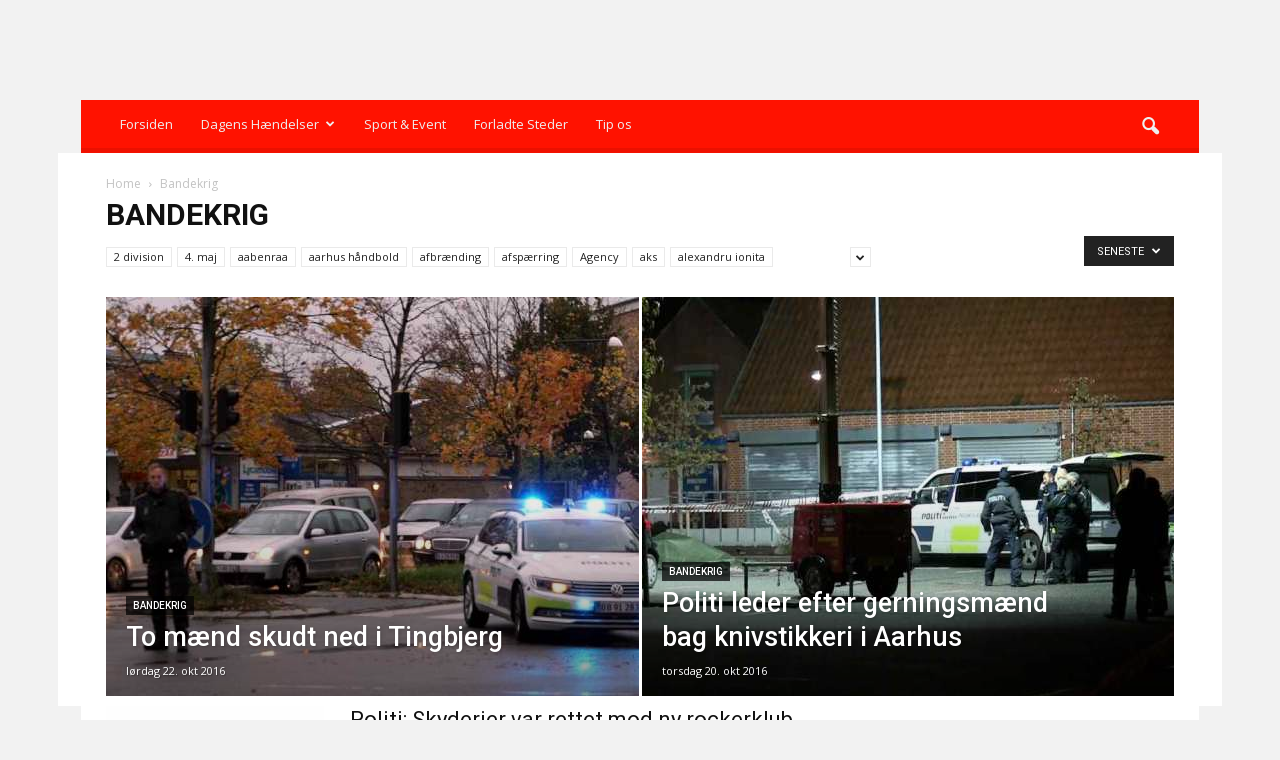

--- FILE ---
content_type: text/html; charset=utf-8
request_url: https://localeyes.dk/category/bandekrig/
body_size: 16989
content:
<!doctype html >
<!--[if IE 8]><html
class="ie8" lang="en"> <![endif]-->
<!--[if IE 9]><html
class="ie9" lang="en"> <![endif]-->
<!--[if gt IE 8]><!--><html
lang="da-DK" xmlns:og="http://opengraphprotocol.org/schema/" xmlns:fb="http://www.facebook.com/2008/fbml"> <!--<![endif]--><head><title>Bandekrig | LOCAL EYES</title><meta
charset="UTF-8" /><meta
name="viewport" content="width=device-width, initial-scale=1.0"><link
rel="pingback" href="https://localeyes.dk/xmlrpc.php" /> <script async='async' src='https://macro.adnami.io/macro/spec/adsm.macro.9e9fc670-5cc5-4900-a307-8909a20f05d9.js'></script> <script>var adsmtag=adsmtag||{};adsmtag.cmd=adsmtag.cmd||[];</script> <script type="text/javascript" src="//d1u2jmniwnyq1i.cloudfront.net/script.js"></script> <script type="text/javascript">var utag_data={}</script> <script type="text/javascript">(function(a,b,c,d){a='//tags.tiqcdn.com/utag/jysk-fynske-medier/partners/prod/utag.js';b=document;c='script';d=b.createElement(c);d.src=a;d.type='text/java'+c;d.async=true;a=b.getElementsByTagName(c)[0];a.parentNode.insertBefore(d,a);})();</script> <script>window.Quickwrap=window.Quickwrap||{};window.Quickwrap.cmd=window.Quickwrap.cmd||[];</script> <script src="https://AFtbN2xnQGXShTYuo.ay.delivery/manager/AFtbN2xnQGXShTYuo" type="text/javascript" referrerpolicy="no-referrer-when-downgrade" async></script> <script>var googletag=googletag||{};googletag.cmd=googletag.cmd||[];</script> <script>var urlParams=new URLSearchParams(window.location.search);googletag.cmd.push(function(){if(urlParams.has('dfp_target_kv')){googletag.pubads().setTargeting("yb_target",urlParams.get('dfp_target_kv'))}});</script> <script type="text/javascript">function OptanonWrapper(){}</script> <link
rel="icon" type="image/png" href="https://localeyes.dk/wp-content/uploads/2016/10/localeyes_logo.png"><link
rel='dns-prefetch' href='//fonts.googleapis.com' /><link
rel='dns-prefetch' href='//s.w.org' /><link
rel="alternate" type="application/rss+xml" title="LOCAL EYES &raquo; Feed" href="https://localeyes.dk/feed/" /><link
rel="alternate" type="application/rss+xml" title="LOCAL EYES &raquo;-kommentarfeed" href="https://localeyes.dk/comments/feed/" /><link
rel="alternate" type="application/rss+xml" title="LOCAL EYES &raquo; Bandekrig-kategorifeed" href="https://localeyes.dk/category/bandekrig/feed/" /><link
rel="image_src" href="https://cdn.localeyes.dk/ledk2/510234.jpg"/><meta
property="og:title" content="Politi: Skyderier var rettet mod ny rockerklub" /><meta
property="og:description" content="I weekenden hentede danske bandemedlemmer rygmærker i Tyskland - nu vurderer politiet, at folk fra gruppen Mongols Denmark MC kan være i konflikt.<a ..." /><meta
property="og:type" content="article" /><meta
property="og:url" content="https://localeyes.dk/a18889-1234-politi-skyderier-var-rettet-mod-ny-rockerklub/" /><meta
property="og:image" content="https://cdn.localeyes.dk/ledk2/510234.jpg" /><meta
property="og:image:type" content="image/jpeg" /><meta
property="og:image:width" content="640" /><meta
property="og:image:height" content="360" /><meta
name="twitter:card" content="summary" /><meta
name="twitter:title" content="Politi: Skyderier var rettet mod ny rockerklub" /><meta
name="twitter:description" content="I weekenden hentede danske bandemedlemmer rygmærker i Tyskland - nu vurderer politiet, at folk fra gruppen Mongols Denmark MC kan være i konflikt.<a ..." /><meta
name="twitter:creator" content="@localeyes" /><meta
property="og:image" content="https://cdn.localeyes.dk/ledk2/510234.jpg" /><meta
name="twitter:domain" content="https://localeyes.dk/a18889-1234-politi-skyderier-var-rettet-mod-ny-rockerklub/" /> <script type="text/javascript">window._wpemojiSettings={"baseUrl":"https:\/\/s.w.org\/images\/core\/emoji\/2.2.1\/72x72\/","ext":".png","svgUrl":"https:\/\/s.w.org\/images\/core\/emoji\/2.2.1\/svg\/","svgExt":".svg","source":{"concatemoji":"https:\/\/localeyes.dk\/wp-includes\/js\/wp-emoji-release.min.js?ver=4.7.3"}};!function(a,b,c){function d(a){var b,c,d,e,f=String.fromCharCode;if(!k||!k.fillText)return!1;switch(k.clearRect(0,0,j.width,j.height),k.textBaseline="top",k.font="600 32px Arial",a){case"flag":return k.fillText(f(55356,56826,55356,56819),0,0),!(j.toDataURL().length<3e3)&&(k.clearRect(0,0,j.width,j.height),k.fillText(f(55356,57331,65039,8205,55356,57096),0,0),b=j.toDataURL(),k.clearRect(0,0,j.width,j.height),k.fillText(f(55356,57331,55356,57096),0,0),c=j.toDataURL(),b!==c);case"emoji4":return k.fillText(f(55357,56425,55356,57341,8205,55357,56507),0,0),d=j.toDataURL(),k.clearRect(0,0,j.width,j.height),k.fillText(f(55357,56425,55356,57341,55357,56507),0,0),e=j.toDataURL(),d!==e}return!1}function e(a){var c=b.createElement("script");c.src=a,c.defer=c.type="text/javascript",b.getElementsByTagName("head")[0].appendChild(c)}var f,g,h,i,j=b.createElement("canvas"),k=j.getContext&&j.getContext("2d");for(i=Array("flag","emoji4"),c.supports={everything:!0,everythingExceptFlag:!0},h=0;h<i.length;h++)c.supports[i[h]]=d(i[h]),c.supports.everything=c.supports.everything&&c.supports[i[h]],"flag"!==i[h]&&(c.supports.everythingExceptFlag=c.supports.everythingExceptFlag&&c.supports[i[h]]);c.supports.everythingExceptFlag=c.supports.everythingExceptFlag&&!c.supports.flag,c.DOMReady=!1,c.readyCallback=function(){c.DOMReady=!0},c.supports.everything||(g=function(){c.readyCallback()},b.addEventListener?(b.addEventListener("DOMContentLoaded",g,!1),a.addEventListener("load",g,!1)):(a.attachEvent("onload",g),b.attachEvent("onreadystatechange",function(){"complete"===b.readyState&&c.readyCallback()})),f=c.source||{},f.concatemoji?e(f.concatemoji):f.wpemoji&&f.twemoji&&(e(f.twemoji),e(f.wpemoji)))}(window,document,window._wpemojiSettings);</script> <style type="text/css">img.wp-smiley,img.emoji{display:inline !important;border:none !important;box-shadow:none !important;height:1em !important;width:1em !important;margin:0
.07em !important;vertical-align:-0.1em !important;background:none !important;padding:0
!important}</style><link
rel='stylesheet' id='google_font_open_sans-css'  href='https://fonts.googleapis.com/css?family=Open+Sans%3A300italic%2C400italic%2C600italic%2C400%2C600%2C700&#038;ver=4.7.3' type='text/css' media='all' /><link
rel='stylesheet' id='google_font_roboto-css'  href='https://fonts.googleapis.com/css?family=Roboto%3A500%2C400italic%2C700%2C900%2C500italic%2C400%2C300&#038;ver=4.7.3' type='text/css' media='all' /><link
rel='stylesheet' id='td-theme-css'  href='https://localeyes.dk/wp-content/themes/Newspaper/style.css?ver=6.1c' type='text/css' media='all' /><link
rel='stylesheet' id='td-theme-child-css'  href='https://localeyes.dk/wp-content/themes/Newspaper-child/style.css?ver=6.1c' type='text/css' media='all' /> <script type='text/javascript' src='https://localeyes.dk/wp-includes/js/jquery/jquery.js?ver=1.12.4'></script> <script type='text/javascript' src='https://localeyes.dk/wp-includes/js/jquery/jquery-migrate.min.js?ver=1.4.1'></script> <link
rel='https://api.w.org/' href='https://localeyes.dk/wp-json/' /><link
rel="EditURI" type="application/rsd+xml" title="RSD" href="https://localeyes.dk/xmlrpc.php?rsd" /><link
rel="wlwmanifest" type="application/wlwmanifest+xml" href="https://localeyes.dk/wp-includes/wlwmanifest.xml" /><meta
name="generator" content="WordPress 4.7.3" />
<!--[if lt IE 9]><script src="https://html5shim.googlecode.com/svn/trunk/html5.js"></script><![endif]--><meta
name="generator" content="Powered by Visual Composer - drag and drop page builder for WordPress."/>
<!--[if lte IE 9]><link
rel="stylesheet" type="text/css" href="https://localeyes.dk/wp-content/plugins/js_composer/assets/css/vc_lte_ie9.min.css" media="screen"><![endif]--><!--[if IE  8]><link
rel="stylesheet" type="text/css" href="https://localeyes.dk/wp-content/plugins/js_composer/assets/css/vc-ie8.min.css" media="screen"><![endif]--> <script>var tdBlocksArray=[];function tdBlock(){this.id='';this.block_type=1;this.atts='';this.td_column_number='';this.td_current_page=1;this.post_count=0;this.found_posts=0;this.max_num_pages=0;this.td_filter_value='';this.is_ajax_running=false;this.td_user_action='';this.header_color='';this.ajax_pagination_infinite_stop='';}
(function(){var htmlTag=document.getElementsByTagName("html")[0];if(navigator.userAgent.indexOf("MSIE 10.0")>-1){htmlTag.className+=' ie10';}
if(!!navigator.userAgent.match(/Trident.*rv\:11\./)){htmlTag.className+=' ie11';}
if(/(iPad|iPhone|iPod)/g.test(navigator.userAgent)){htmlTag.className+=' td-md-is-ios';}
var user_agent=navigator.userAgent.toLowerCase();if(user_agent.indexOf("android")>-1){htmlTag.className+=' td-md-is-android';}
if(-1!==navigator.userAgent.indexOf('Mac OS X')){htmlTag.className+=' td-md-is-os-x';}
if(/chrom(e|ium)/.test(navigator.userAgent.toLowerCase())){htmlTag.className+=' td-md-is-chrome';}
if(-1!==navigator.userAgent.indexOf('Firefox')){htmlTag.className+=' td-md-is-firefox';}
if(-1!==navigator.userAgent.indexOf('Safari')&&-1===navigator.userAgent.indexOf('Chrome')){htmlTag.className+=' td-md-is-safari';}})();var tdLocalCache={};(function(){"use strict";tdLocalCache={data:{},remove:function(resource_id){delete tdLocalCache.data[resource_id];},exist:function(resource_id){return tdLocalCache.data.hasOwnProperty(resource_id)&&tdLocalCache.data[resource_id]!==null;},get:function(resource_id){return tdLocalCache.data[resource_id];},set:function(resource_id,cachedData){tdLocalCache.remove(resource_id);tdLocalCache.data[resource_id]=cachedData;}};})();var tds_login_sing_in_widget="show";var td_viewport_interval_list=[{"limitBottom":767,"sidebarWidth":228},{"limitBottom":1018,"sidebarWidth":300},{"limitBottom":1140,"sidebarWidth":324}];var td_animation_stack_effect="type0";var tds_animation_stack=true;var td_animation_stack_specific_selectors=".entry-thumb, img";var td_animation_stack_general_selectors=".td-animation-stack img, .post img";var tds_general_modal_image="yes";var td_ajax_url="https:\/\/localeyes.dk\/wp-admin\/admin-ajax.php?td_theme_name=Newspaper&v=7.3";var td_get_template_directory_uri="https:\/\/localeyes.dk\/wp-content\/themes\/Newspaper";var tds_snap_menu="snap";var tds_logo_on_sticky="show_header_logo";var tds_header_style="";var td_please_wait="Please wait...";var td_email_user_pass_incorrect="User or password incorrect!";var td_email_user_incorrect="Email or username incorrect!";var td_email_incorrect="Email incorrect!";var tds_more_articles_on_post_enable="show";var tds_more_articles_on_post_time_to_wait="";var tds_more_articles_on_post_pages_distance_from_top=0;var tds_theme_color_site_wide="#ff1200";var tds_smart_sidebar="enabled";var tdThemeName="Newspaper";var td_magnific_popup_translation_tPrev="Previous (Left arrow key)";var td_magnific_popup_translation_tNext="Next (Right arrow key)";var td_magnific_popup_translation_tCounter="%curr% of %total%";var td_magnific_popup_translation_ajax_tError="The content from %url% could not be loaded.";var td_magnific_popup_translation_image_tError="The image #%curr% could not be loaded.";var td_ad_background_click_link="";var td_ad_background_click_target="";</script> <style>body{background-color:#f2f2f2}.td-header-wrap .black-menu .sf-menu > .current-menu-item > a,
.td-header-wrap .black-menu .sf-menu > .current-menu-ancestor > a,
.td-header-wrap .black-menu .sf-menu > .current-category-ancestor > a,
.td-header-wrap .black-menu .sf-menu > li > a:hover,
.td-header-wrap .black-menu .sf-menu > .sfHover > a,
.td-header-style-12 .td-header-menu-wrap-full,
.sf-menu > .current-menu-item > a:after,
.sf-menu > .current-menu-ancestor > a:after,
.sf-menu > .current-category-ancestor > a:after,
.sf-menu > li:hover > a:after,
.sf-menu > .sfHover > a:after,
.sf-menu ul .td-menu-item > a:hover,
.sf-menu ul .sfHover > a,
.sf-menu ul .current-menu-ancestor > a,
.sf-menu ul .current-category-ancestor > a,
.sf-menu ul .current-menu-item > a,
.td-header-style-12 .td-affix,
.header-search-wrap .td-drop-down-search:after,
.header-search-wrap .td-drop-down-search .btn:hover,
input[type=submit]:hover,
.td-read-more a,
.td-post-category:hover,
.td-grid-style-1.td-hover-1 .td-big-grid-post:hover .td-post-category,
.td-grid-style-5.td-hover-1 .td-big-grid-post:hover .td-post-category,
.td_top_authors .td-active .td-author-post-count,
.td_top_authors .td-active .td-author-comments-count,
.td_top_authors .td_mod_wrap:hover .td-author-post-count,
.td_top_authors .td_mod_wrap:hover .td-author-comments-count,
.td-404-sub-sub-title a:hover,
.td-search-form-widget .wpb_button:hover,
.td-rating-bar-wrap div,
.td_category_template_3 .td-current-sub-category,
.dropcap,
.td_wrapper_video_playlist .td_video_controls_playlist_wrapper,
.wpb_default,
.wpb_default:hover,
.td-left-smart-list:hover,
.td-right-smart-list:hover,
.woocommerce-checkout .woocommerce input.button:hover,
.woocommerce-page .woocommerce a.button:hover,
.woocommerce-account div.woocommerce .button:hover,
#bbpress-forums button:hover,
.bbp_widget_login .button:hover,
.td-footer-wrapper .td-post-category,
.td-footer-wrapper .widget_product_search input[type="submit"]:hover,
.woocommerce .product a.button:hover,
.woocommerce .product #respond input#submit:hover,
.woocommerce .checkout input#place_order:hover,
.woocommerce .woocommerce.widget .button:hover,
.single-product .product .summary .cart .button:hover,
.woocommerce-cart .woocommerce table.cart .button:hover,
.woocommerce-cart .woocommerce .shipping-calculator-form .button:hover,
.td-next-prev-wrap a:hover,
.td-load-more-wrap a:hover,
.td-post-small-box a:hover,
.page-nav .current,
.page-nav:first-child > div,
.td_category_template_8 .td-category-header .td-category a.td-current-sub-category,
.td_category_template_4 .td-category-siblings .td-category a:hover,
#bbpress-forums .bbp-pagination .current,
#bbpress-forums #bbp-single-user-details #bbp-user-navigation li.current a,
.td-theme-slider:hover .slide-meta-cat a,
a.vc_btn-black:hover,
.td-trending-now-wrapper:hover .td-trending-now-title,
.td-scroll-up,
.td-smart-list-button:hover,
.td-weather-information:before,
.td-weather-week:before,
.td_block_exchange .td-exchange-header:before,
.td_block_big_grid_9.td-grid-style-1 .td-post-category,
.td_block_big_grid_9.td-grid-style-5 .td-post-category,
.td-grid-style-6.td-hover-1 .td-module-thumb:after{background-color:#ff1200}.woocommerce .woocommerce-message .button:hover,
.woocommerce .woocommerce-error .button:hover,
.woocommerce .woocommerce-info .button:hover{background-color:#ff1200 !important}.woocommerce .product .onsale,
.woocommerce.widget .ui-slider .ui-slider-handle{background:none #ff1200}.woocommerce.widget.widget_layered_nav_filters ul li
a{background:none repeat scroll 0 0 #ff1200 !important}a,
cite a:hover,
.td_mega_menu_sub_cats .cur-sub-cat,
.td-mega-span h3 a:hover,
.td_mod_mega_menu:hover .entry-title a,
.header-search-wrap .result-msg a:hover,
.top-header-menu li a:hover,
.top-header-menu .current-menu-item > a,
.top-header-menu .current-menu-ancestor > a,
.top-header-menu .current-category-ancestor > a,
.td-social-icon-wrap > a:hover,
.td-header-sp-top-widget .td-social-icon-wrap a:hover,
.td-page-content blockquote p,
.td-post-content blockquote p,
.mce-content-body blockquote p,
.comment-content blockquote p,
.wpb_text_column blockquote p,
.td_block_text_with_title blockquote p,
.td_module_wrap:hover .entry-title a,
.td-subcat-filter .td-subcat-list a:hover,
.td-subcat-filter .td-subcat-dropdown a:hover,
.td_quote_on_blocks,
.dropcap2,
.dropcap3,
.td_top_authors .td-active .td-authors-name a,
.td_top_authors .td_mod_wrap:hover .td-authors-name a,
.td-post-next-prev-content a:hover,
.author-box-wrap .td-author-social a:hover,
.td-author-name a:hover,
.td-author-url a:hover,
.td_mod_related_posts:hover h3 > a,
.td-post-template-11 .td-related-title .td-related-left:hover,
.td-post-template-11 .td-related-title .td-related-right:hover,
.td-post-template-11 .td-related-title .td-cur-simple-item,
.td-post-template-11 .td_block_related_posts .td-next-prev-wrap a:hover,
.comment-reply-link:hover,
.logged-in-as a:hover,
#cancel-comment-reply-link:hover,
.td-search-query,
.td-category-header .td-pulldown-category-filter-link:hover,
.td-category-siblings .td-subcat-dropdown a:hover,
.td-category-siblings .td-subcat-dropdown a.td-current-sub-category,
.widget a:hover,
.widget_calendar tfoot a:hover,
.woocommerce a.added_to_cart:hover,
#bbpress-forums li.bbp-header .bbp-reply-content span a:hover,
#bbpress-forums .bbp-forum-freshness a:hover,
#bbpress-forums .bbp-topic-freshness a:hover,
#bbpress-forums .bbp-forums-list li a:hover,
#bbpress-forums .bbp-forum-title:hover,
#bbpress-forums .bbp-topic-permalink:hover,
#bbpress-forums .bbp-topic-started-by a:hover,
#bbpress-forums .bbp-topic-started-in a:hover,
#bbpress-forums .bbp-body .super-sticky li.bbp-topic-title .bbp-topic-permalink,
#bbpress-forums .bbp-body .sticky li.bbp-topic-title .bbp-topic-permalink,
.widget_display_replies .bbp-author-name,
.widget_display_topics .bbp-author-name,
.footer-text-wrap .footer-email-wrap a,
.td-subfooter-menu li a:hover,
.footer-social-wrap a:hover,
a.vc_btn-black:hover,
.td-smart-list-dropdown-wrap .td-smart-list-button:hover,
.td_module_17 .td-read-more a:hover,
.td_module_18 .td-read-more a:hover,
.td_module_19 .td-post-author-name a:hover,
.td-instagram-user
a{color:#ff1200}a.vc_btn-black.vc_btn_square_outlined:hover,
a.vc_btn-black.vc_btn_outlined:hover,
.td-mega-menu-page .wpb_content_element ul li a:hover{color:#ff1200 !important}.td-next-prev-wrap a:hover,
.td-load-more-wrap a:hover,
.td-post-small-box a:hover,
.page-nav .current,
.page-nav:first-child > div,
.td_category_template_8 .td-category-header .td-category a.td-current-sub-category,
.td_category_template_4 .td-category-siblings .td-category a:hover,
#bbpress-forums .bbp-pagination .current,
.post .td_quote_box,
.page .td_quote_box,a.vc_btn-black:hover{border-color:#ff1200}.td_wrapper_video_playlist .td_video_currently_playing:after{border-color:#ff1200 !important}.header-search-wrap .td-drop-down-search:before{border-color:transparent transparent #ff1200 transparent}.block-title > span,
.block-title > a,
.block-title > label,
.widgettitle,
.widgettitle:after,
.td-trending-now-title,
.td-trending-now-wrapper:hover .td-trending-now-title,
.wpb_tabs li.ui-tabs-active a,
.wpb_tabs li:hover a,
.vc_tta-container .vc_tta-color-grey.vc_tta-tabs-position-top.vc_tta-style-classic .vc_tta-tabs-container .vc_tta-tab.vc_active > a,
.vc_tta-container .vc_tta-color-grey.vc_tta-tabs-position-top.vc_tta-style-classic .vc_tta-tabs-container .vc_tta-tab:hover > a,
.td-related-title .td-cur-simple-item,
.woocommerce .product .products h2,
.td-subcat-filter .td-subcat-dropdown:hover .td-subcat-more{background-color:#ff1200}.woocommerce div.product .woocommerce-tabs ul.tabs
li.active{background-color:#ff1200 !important}.block-title,
.td-related-title,
.wpb_tabs .wpb_tabs_nav,
.vc_tta-container .vc_tta-color-grey.vc_tta-tabs-position-top.vc_tta-style-classic .vc_tta-tabs-container,
.woocommerce div.product .woocommerce-tabs ul.tabs:before{border-color:#ff1200}.td_block_wrap .td-subcat-item .td-cur-simple-item{color:#ff1200}.td-grid-style-4 .entry-title{background-color:rgba(255, 18, 0, 0.7)}.block-title > span,
.block-title > a,
.widgettitle,
.td-trending-now-title,
.wpb_tabs li.ui-tabs-active a,
.wpb_tabs li:hover a,
.vc_tta-container .vc_tta-color-grey.vc_tta-tabs-position-top.vc_tta-style-classic .vc_tta-tabs-container .vc_tta-tab.vc_active > a,
.vc_tta-container .vc_tta-color-grey.vc_tta-tabs-position-top.vc_tta-style-classic .vc_tta-tabs-container .vc_tta-tab:hover > a,
.td-related-title .td-cur-simple-item,
.woocommerce div.product .woocommerce-tabs ul.tabs li.active,
.woocommerce .product .products
h2{color:#222}.td-header-wrap .td-header-top-menu-full,
.td-header-wrap .top-header-menu .sub-menu{background-color:#f9f9f9}.td-header-style-8 .td-header-top-menu-full{background-color:transparent}.td-header-style-8 .td-header-top-menu-full .td-header-top-menu{background-color:#f9f9f9;padding-left:15px;padding-right:15px}.td-header-wrap .td-header-top-menu-full .td-header-top-menu,
.td-header-wrap .td-header-top-menu-full{border-bottom:none}.td-header-top-menu,
.td-header-top-menu a,
.td-header-wrap .td-header-top-menu-full .td-header-top-menu,
.td-header-wrap .td-header-top-menu-full a,
.td-header-style-8 .td-header-top-menu,
.td-header-style-8 .td-header-top-menu
a{color:#2f2f2f}.top-header-menu .current-menu-item > a,
.top-header-menu .current-menu-ancestor > a,
.top-header-menu .current-category-ancestor > a,
.top-header-menu li a:hover{color:#009688}.td-header-wrap .td-header-sp-top-widget .td-icon-font{color:#2f2f2f}.td-header-wrap .td-header-sp-top-widget i.td-icon-font:hover{color:#009688}.td-header-wrap .td-header-menu-wrap-full,
.sf-menu > .current-menu-ancestor > a,
.sf-menu > .current-category-ancestor > a,
.td-header-menu-wrap.td-affix,
.td-header-style-3 .td-header-main-menu,
.td-header-style-3 .td-affix .td-header-main-menu,
.td-header-style-4 .td-header-main-menu,
.td-header-style-4 .td-affix .td-header-main-menu,
.td-header-style-8 .td-header-menu-wrap.td-affix,
.td-header-style-8 .td-header-top-menu-full{background-color:#ff1200}.td-boxed-layout .td-header-style-3 .td-header-menu-wrap,
.td-boxed-layout .td-header-style-4 .td-header-menu-wrap{background-color:#ff1200 !important}@media (min-width: 1019px){.td-header-style-1 .td-header-sp-recs,
.td-header-style-1 .td-header-sp-logo{margin-bottom:28px}}@media (min-width: 768px) and (max-width: 1018px){.td-header-style-1 .td-header-sp-recs,
.td-header-style-1 .td-header-sp-logo{margin-bottom:14px}}.td-header-style-7 .td-header-top-menu{border-bottom:none}.sf-menu ul .td-menu-item > a:hover,
.sf-menu ul .sfHover > a,
.sf-menu ul .current-menu-ancestor > a,
.sf-menu ul .current-category-ancestor > a,
.sf-menu ul .current-menu-item > a,
.sf-menu > .current-menu-item > a:after,
.sf-menu > .current-menu-ancestor > a:after,
.sf-menu > .current-category-ancestor > a:after,
.sf-menu > li:hover > a:after,
.sf-menu > .sfHover > a:after,
.td_block_mega_menu .td-next-prev-wrap a:hover,
.td-mega-span .td-post-category:hover,
.td-header-wrap .black-menu .sf-menu > li > a:hover,
.td-header-wrap .black-menu .sf-menu > .current-menu-ancestor > a,
.td-header-wrap .black-menu .sf-menu > .sfHover > a,
.header-search-wrap .td-drop-down-search:after,
.header-search-wrap .td-drop-down-search .btn:hover,
.td-header-wrap .black-menu .sf-menu > .current-menu-item > a,
.td-header-wrap .black-menu .sf-menu > .current-menu-ancestor > a,
.td-header-wrap .black-menu .sf-menu>.current-category-ancestor>a{background-color:#871301}.td_block_mega_menu .td-next-prev-wrap a:hover{border-color:#871301}.header-search-wrap .td-drop-down-search:before{border-color:transparent transparent #871301 transparent}.td_mega_menu_sub_cats .cur-sub-cat,
.td_mod_mega_menu:hover .entry-title
a{color:#871301}.td-header-wrap .td-header-menu-wrap .sf-menu > li > a,
.td-header-wrap .header-search-wrap .td-icon-search{color:#efefef}@media (max-width: 767px){body .td-header-wrap .td-header-main-menu{background-color:#ff1200 !important}}.td-menu-background:before,.td-search-background:before{background:#ff0c00;background:-moz-linear-gradient(top, #ff0c00 0%, rgba(255,12,0,0.4) 100%);background:-webkit-gradient(left top, left bottom, color-stop(0%, #ff0c00), color-stop(100%, rgba(255,12,0,0.4)));background:-webkit-linear-gradient(top, #ff0c00 0%, rgba(255,12,0,0.4) 100%);background:-o-linear-gradient(top, #ff0c00 0%, @mobileu_gradient_two_mob 100%);background:-ms-linear-gradient(top, #ff0c00 0%, rgba(255,12,0,0.4) 100%);background:linear-gradient(to bottom, #ff0c00 0%, rgba(255,12,0,0.4) 100%);filter:progid:DXImageTransform.Microsoft.gradient( startColorstr='#ff0c00', endColorstr='rgba(255,12,0,0.4)', GradientType=0 )}.td-mobile-content .current-menu-item > a,
.td-mobile-content .current-menu-ancestor > a,
.td-mobile-content .current-category-ancestor > a,
#td-mobile-nav .td-menu-login-section a:hover,
#td-mobile-nav .td-register-section a:hover,
#td-mobile-nav .td-menu-socials-wrap a:hover i,
.td-search-close a:hover
i{color:#e9ed6c}.td-footer-wrapper{background-color:#d6d6d6}.td-footer-wrapper,
.td-footer-wrapper a,
.td-footer-wrapper .block-title a,
.td-footer-wrapper .block-title span,
.td-footer-wrapper .block-title label,
.td-footer-wrapper .td-excerpt,
.td-footer-wrapper .td-post-author-name span,
.td-footer-wrapper .td-post-date,
.td-footer-wrapper .td-social-style3 .td_social_type a,
.td-footer-wrapper .td-social-style3,
.td-footer-wrapper .td-social-style4 .td_social_type a,
.td-footer-wrapper .td-social-style4,
.td-footer-wrapper .td-social-style9,
.td-footer-wrapper .td-social-style10,
.td-footer-wrapper .td-social-style2 .td_social_type a,
.td-footer-wrapper .td-social-style8 .td_social_type a,
.td-footer-wrapper .td-social-style2 .td_social_type,
.td-footer-wrapper .td-social-style8 .td_social_type,
.td-footer-template-13 .td-social-name{color:#000}.td-footer-wrapper .widget_calendar th,
.td-footer-wrapper .widget_calendar td,
.td-footer-wrapper .td-social-style2 .td_social_type .td-social-box,
.td-footer-wrapper .td-social-style8 .td_social_type .td-social-box,
.td-social-style-2 .td-icon-font:after{border-color:#000}.td-footer-wrapper .td-module-comments a,
.td-footer-wrapper .td-post-category,
.td-footer-wrapper .td-slide-meta .td-post-author-name span,
.td-footer-wrapper .td-slide-meta .td-post-date{color:#fff}.td-footer-bottom-full .td-container::before{background-color:rgba(0, 0, 0, 0.1)}.td-footer-wrapper .block-title > span,
.td-footer-wrapper .block-title > a,
.td-footer-wrapper
.widgettitle{color:#000}.td-footer-wrapper::before{background-size:100% auto}.td-footer-wrapper::before{opacity:0.6}.top-header-menu > li > a,
.td-weather-top-widget .td-weather-now .td-big-degrees,
.td-weather-top-widget .td-weather-header .td-weather-city,
.td-header-sp-top-menu
.td_data_time{line-height:27px}ul.sf-menu>.td-menu-item>a{font-size:13px;font-weight:normal;text-transform:none}.block-title > span,
.block-title > a,
.widgettitle,
.td-trending-now-title,
.wpb_tabs li a,
.vc_tta-container .vc_tta-color-grey.vc_tta-tabs-position-top.vc_tta-style-classic .vc_tta-tabs-container .vc_tta-tab > a,
.td-related-title a,
.woocommerce div.product .woocommerce-tabs ul.tabs li a,
.woocommerce .product .products
h2{font-size:18px;font-weight:bold;text-transform:uppercase}.td-header-sp-top-widget .td-social-icon-wrap .td-icon-font{line-height:27px}</style> <script async src="https://www.googletagmanager.com/gtag/js?id=G-JL8T1LYC7Z"></script> <script>window.dataLayer=window.dataLayer||[];function gtag(){dataLayer.push(arguments);}
gtag('js',new Date());gtag('config','G-JL8T1LYC7Z');</script> <script type="text/javascript" src="/player/jwplayer.js"></script> <script>jwplayer.key="Xc9H5L9novB6YrqykYYXxxB3tOA2jGqayMODgA=="</script> <script>!function(f,b,e,v,n,t,s)
{if(f.fbq)return;n=f.fbq=function(){n.callMethod?n.callMethod.apply(n,arguments):n.queue.push(arguments)};if(!f._fbq)f._fbq=n;n.push=n;n.loaded=!0;n.version='2.0';n.queue=[];t=b.createElement(e);t.async=!0;t.src=v;s=b.getElementsByTagName(e)[0];s.parentNode.insertBefore(t,s)}(window,document,'script',' https://connect.facebook.net/en_US/fbevents.js');fbq('init','2289181004695148');fbq('track','PageView');</script> <noscript><img
height="1" width="1" style="display:none"
src=" https://www.facebook.com/tr?id=2289181004695148&ev=PageView&noscript=1 "
/></noscript><noscript><style type="text/css">.wpb_animate_when_almost_visible{opacity:1}</style></noscript> <script>window.strossle=window.strossle||function(){(strossle.q=strossle.q||[]).push(arguments)};strossle('b4acb597-34fb-4ec0-aece-3ef284f6fba5','.strossle-widget');</script> <script async src="https://assets.strossle.com/strossle-widget-sdk/1/strossle-widget-sdk.js"></script> </head><body
class="archive category category-bandekrig category-299 td-magazine td_category_template_4 td_category_top_posts_style_4 wpb-js-composer js-comp-ver-4.12 vc_responsive td-animation-stack-type0 td-boxed-layout" itemscope="itemscope" itemtype="https://schema.org/WebPage"><div
id='div-gpt-ad-topscroll'></div> <script>window.Quickwrap.cmd.push(function(){window.Quickwrap.display('div-gpt-ad-topscroll');});</script> <div
id='div-gpt-ad-topscroll_mobile'></div> <script>window.Quickwrap.cmd.push(function(){window.Quickwrap.display('div-gpt-ad-topscroll_mobile');});</script> <div
class="td-scroll-up"><i
class="td-icon-menu-up"></i></div><div
class="td-menu-background"></div><div
id="td-mobile-nav"><div
class="td-mobile-container"><div
class="td-menu-socials-wrap"><div
class="td-menu-socials">
<span
class="td-social-icon-wrap">
<a
target="_blank" href="https://www.facebook.com/localeyesdk" title="Facebook">
<i
class="td-icon-font td-icon-facebook"></i>
</a>
</span>
<span
class="td-social-icon-wrap">
<a
target="_blank" href="http://twitter.com/localeyesdk" title="Twitter">
<i
class="td-icon-font td-icon-twitter"></i>
</a>
</span>
<span
class="td-social-icon-wrap">
<a
target="_blank" href="http://youtube.com/localeyesdk" title="Youtube">
<i
class="td-icon-font td-icon-youtube"></i>
</a>
</span></div><div
class="td-mobile-close">
<a
href="#"><i
class="td-icon-close-mobile"></i></a></div></div><div
class="td-menu-login-section"></div><div
class="td-mobile-content"><div
class="menu-td-header-menu-container"><ul
id="menu-td-header-menu" class="td-mobile-main-menu"><li
id="menu-item-148549" class="menu-item menu-item-type-post_type menu-item-object-page menu-item-home menu-item-first menu-item-148549"><a
href="https://localeyes.dk/">Forsiden</a></li><li
id="menu-item-350046" class="menu-item menu-item-type-taxonomy menu-item-object-category menu-item-350046"><a
href="https://localeyes.dk/category/agency/">Dagens Hændelser</a></li><li
id="menu-item-373792" class="menu-item menu-item-type-post_type menu-item-object-page menu-item-373792"><a
href="https://localeyes.dk/tema/sport_event/">Sport &#038; Event</a></li><li
id="menu-item-383636" class="menu-item menu-item-type-post_type menu-item-object-page menu-item-383636"><a
href="https://localeyes.dk/tema/forladteseaeder/">Forladte Steder</a></li><li
id="menu-item-135615" class="menu-item menu-item-type-custom menu-item-object-custom menu-item-135615"><a
href="/tip-os">Tip os</a></li></ul></div></div></div></div><div
class="td-search-background"></div><div
class="td-search-wrap-mob"><div
class="td-drop-down-search" aria-labelledby="td-header-search-button"><form
method="get" class="td-search-form" action="https://localeyes.dk/"><div
class="td-search-close">
<a
href="#"><i
class="td-icon-close-mobile"></i></a></div><div
role="search" class="td-search-input">
<span>SØG</span>
<input
id="td-header-search-mob" type="text" value="" name="s" autocomplete="off" /></div></form><div
id="td-aj-search-mob"></div></div></div><div
class="td-banner-wrap-full td-logo-wrap-full"><div
class="td-container td-header-row td-header-header"><div
class="td-header-sp-recs"><div
class="td-header-rec-wrap"><div
class="td-a-rec td-a-rec-id-header  "><div
id='div-gpt-ad-billboard_1'></div> <script>﻿window.Quickwrap.cmd.push(function(){﻿window.Quickwrap.display('div-gpt-ad-billboard_1');﻿});﻿</script> <div
id="sticky_l"><div
id="stickyl-anchor"></div><div
class="ads" id="stikr"><div
id='div-gpt-ad-sticky_1'></div> <script>window.Quickwrap.cmd.push(function(){window.Quickwrap.display('div-gpt-ad-sticky_1');});</script> </div></div></div><div
id="sticky"><div
id="sticky-anchor"></div><div
class="ads" id="stikl"><div
id='div-gpt-ad-sticky_2'></div> <script>window.Quickwrap.cmd.push(function(){window.Quickwrap.display('div-gpt-ad-sticky_2');});</script> </div></div></div></div></div></div></div></div><div
id="td-outer-wrap"><div
class="td-banner-wrap-full td-logo-wrap-full"><div
class="td-container td-header-row td-header-header"><div
class="td-header-sp-recs"></div></div></div><div
class="td-header-wrap td-header-style-1"><div
class="td-header-top-menu-full"><div
class="td-container td-header-row td-header-top-menu"><div
id="login-form" class="white-popup-block mfp-hide mfp-with-anim"><div
class="td-login-wrap">
<a
href="#" class="td-back-button"><i
class="td-icon-modal-back"></i></a><div
id="td-login-div" class="td-login-form-div td-display-block"><div
class="td-login-panel-title">Sign in</div><div
class="td-login-panel-descr">Welcome! Log into your account</div><div
class="td_display_err"></div><div
class="td-login-inputs"><input
class="td-login-input" type="text" name="login_email" id="login_email" value="" required><label>your username</label></div><div
class="td-login-inputs"><input
class="td-login-input" type="password" name="login_pass" id="login_pass" value="" required><label>your password</label></div>
<input
type="button" name="login_button" id="login_button" class="wpb_button btn td-login-button" value="Login"><div
class="td-login-info-text"><a
href="#" id="forgot-pass-link">Forgot your password? Get help</a></div></div><div
id="td-forgot-pass-div" class="td-login-form-div td-display-none"><div
class="td-login-panel-title">Password recovery</div><div
class="td-login-panel-descr">Recover your password</div><div
class="td_display_err"></div><div
class="td-login-inputs"><input
class="td-login-input" type="text" name="forgot_email" id="forgot_email" value="" required><label>your email</label></div>
<input
type="button" name="forgot_button" id="forgot_button" class="wpb_button btn td-login-button" value="Send My Password"><div
class="td-login-info-text">A password will be e-mailed to you.</div></div></div></div></div></div><div
class="td-header-menu-wrap-full"><div
class="td-header-menu-wrap td-header-gradient"><div
class="td-container td-header-row td-header-main-menu"><div
id="td-header-menu" role="navigation"><div
id="td-top-mobile-toggle"><a
href="#"><i
class="td-icon-font td-icon-mobile"></i></a></div><div
class="td-main-menu-logo td-logo-in-header">
<a
class="td-mobile-logo td-sticky-header" href="https://localeyes.dk/">
<img
src="https://localeyes.dk/wp-content/uploads/2016/10/logo.png" alt="Localeyes" title="Localeyes"/>
</a>
<a
class="td-header-logo td-sticky-header" href="https://localeyes.dk/">
<img
src="https://localeyes.dk/wp-content/uploads/2016/10/logo.png" alt="Localeyes" title="Localeyes"/>
</a></div><div
class="menu-td-header-menu-container"><ul
id="menu-td-header-menu-1" class="sf-menu"><li
class="menu-item menu-item-type-post_type menu-item-object-page menu-item-home menu-item-first td-menu-item td-normal-menu menu-item-148549"><a
href="https://localeyes.dk/">Forsiden</a></li><li
class="menu-item menu-item-type-taxonomy menu-item-object-category td-menu-item td-mega-menu menu-item-350046"><a
href="https://localeyes.dk/category/agency/">Dagens Hændelser</a><ul
class="sub-menu"><li
id="menu-item-0" class="menu-item-0"><div
class="td-container-border"><div
class="td-mega-grid"><div
class="td_block_wrap td_block_mega_menu td_uid_2_6971151b306ec_rand td-no-subcats td_with_ajax_pagination td-pb-border-top"  data-td-block-uid="td_uid_2_6971151b306ec" ><script>var block_td_uid_2_6971151b306ec=new tdBlock();block_td_uid_2_6971151b306ec.id="td_uid_2_6971151b306ec";block_td_uid_2_6971151b306ec.atts='{"limit":"5","sort":"","post_ids":"","tag_slug":"","autors_id":"","installed_post_types":"","category_id":"592","category_ids":"","custom_title":"","custom_url":"","show_child_cat":30,"sub_cat_ajax":"","ajax_pagination":"next_prev","header_color":"","header_text_color":"","ajax_pagination_infinite_stop":"","td_column_number":3,"td_ajax_preloading":"preload","td_ajax_filter_type":"td_category_ids_filter","td_ajax_filter_ids":"","td_filter_default_txt":"All","color_preset":"","border_top":"","class":"td_uid_2_6971151b306ec_rand","offset":"","css":"","live_filter":"","live_filter_cur_post_id":"","live_filter_cur_post_author":""}';block_td_uid_2_6971151b306ec.td_column_number="3";block_td_uid_2_6971151b306ec.block_type="td_block_mega_menu";block_td_uid_2_6971151b306ec.post_count="5";block_td_uid_2_6971151b306ec.found_posts="5513";block_td_uid_2_6971151b306ec.header_color="";block_td_uid_2_6971151b306ec.ajax_pagination_infinite_stop="";block_td_uid_2_6971151b306ec.max_num_pages="1103";tdBlocksArray.push(block_td_uid_2_6971151b306ec);</script><div
id=td_uid_2_6971151b306ec class="td_block_inner"><div
class="td-mega-row"><div
class="td-mega-span"><div
class="td_module_mega_menu td_module_no_thumb td_mod_mega_menu"><div
class="td-module-image"><div
class="td-module-thumb"><a
href="https://localeyes.dk/106455-185-voldsomt-overfald-i-emdrup-i-koebenhavn-tirsdag-aften/" rel="bookmark" title="Voldsomt overfald i Emdrup i København Tirsdag aften"><img
width="218" height="150" class="entry-thumb" src="https://cdn.localeyes.dk/ledk4/742871-403.jpg" alt=""/></a></div>                <a
href="https://localeyes.dk/category/agency/" class="td-post-category">Agency</a></div><div
class="item-details"><h3 class="entry-title td-module-title"><a
href="https://localeyes.dk/106455-185-voldsomt-overfald-i-emdrup-i-koebenhavn-tirsdag-aften/" rel="bookmark" title="Voldsomt overfald i Emdrup i København Tirsdag aften">Voldsomt overfald i Emdrup i København Tirsdag aften</a></h3></div></div></div><div
class="td-mega-span"><div
class="td_module_mega_menu td_module_no_thumb td_mod_mega_menu"><div
class="td-module-image"><div
class="td-module-thumb"><a
href="https://localeyes.dk/106454-185-bilbrand-i-ishoej-tirsdag-aften/" rel="bookmark" title="Bilbrand i Ishøj Tirsdag aften"><img
width="218" height="150" class="entry-thumb" src="https://cdn.localeyes.dk/ledk4/742864-403.jpg" alt=""/></a></div>                <a
href="https://localeyes.dk/category/agency/" class="td-post-category">Agency</a></div><div
class="item-details"><h3 class="entry-title td-module-title"><a
href="https://localeyes.dk/106454-185-bilbrand-i-ishoej-tirsdag-aften/" rel="bookmark" title="Bilbrand i Ishøj Tirsdag aften">Bilbrand i Ishøj Tirsdag aften</a></h3></div></div></div><div
class="td-mega-span"><div
class="td_module_mega_menu td_module_no_thumb td_mod_mega_menu"><div
class="td-module-image"><div
class="td-module-thumb"><a
href="https://localeyes.dk/106453-150-nordlys-over-helsingoer-mandag-aften/" rel="bookmark" title="Nordlys over Helsingør mandag aften"><img
width="218" height="150" class="entry-thumb" src="https://cdn.localeyes.dk/ledk4/742862-403.jpg" alt=""/></a></div>                <a
href="https://localeyes.dk/category/agency/" class="td-post-category">Agency</a></div><div
class="item-details"><h3 class="entry-title td-module-title"><a
href="https://localeyes.dk/106453-150-nordlys-over-helsingoer-mandag-aften/" rel="bookmark" title="Nordlys over Helsingør mandag aften">Nordlys over Helsingør mandag aften</a></h3></div></div></div><div
class="td-mega-span"><div
class="td_module_mega_menu td_module_no_thumb td_mod_mega_menu"><div
class="td-module-image"><div
class="td-module-thumb"><a
href="https://localeyes.dk/106452-127-nordlys-over-helsingoer-191-26/" rel="bookmark" title="Nordlys over Helsingør 19/1-26"><img
width="218" height="150" class="entry-thumb" src="https://cdn.localeyes.dk/ledk4/742857-403.jpg" alt=""/></a></div>                <a
href="https://localeyes.dk/category/agency/" class="td-post-category">Agency</a></div><div
class="item-details"><h3 class="entry-title td-module-title"><a
href="https://localeyes.dk/106452-127-nordlys-over-helsingoer-191-26/" rel="bookmark" title="Nordlys over Helsingør 19/1-26">Nordlys over Helsingør 19/1-26</a></h3></div></div></div><div
class="td-mega-span"><div
class="td_module_mega_menu td_module_no_thumb td_mod_mega_menu"><div
class="td-module-image"><div
class="td-module-thumb"><a
href="https://localeyes.dk/106450-193-nordlys-over-fyn-og-hvordan-du-ser-det/" rel="bookmark" title="Nordlys over Fyn &#8211; og hvordan du ser det"><img
width="218" height="150" class="entry-thumb" src="https://cdn.localeyes.dk/ledk4/742823-403.jpg" alt=""/></a></div>                <a
href="https://localeyes.dk/category/agency/" class="td-post-category">Agency</a></div><div
class="item-details"><h3 class="entry-title td-module-title"><a
href="https://localeyes.dk/106450-193-nordlys-over-fyn-og-hvordan-du-ser-det/" rel="bookmark" title="Nordlys over Fyn &#8211; og hvordan du ser det">Nordlys over Fyn &#8211; og hvordan du ser det</a></h3></div></div></div></div></div><div
class="td-next-prev-wrap"><a
href="#" class="td-ajax-prev-page ajax-page-disabled" id="prev-page-td_uid_2_6971151b306ec" data-td_block_id="td_uid_2_6971151b306ec"><i
class="td-icon-font td-icon-menu-left"></i></a><a
href="#"  class="td-ajax-next-page" id="next-page-td_uid_2_6971151b306ec" data-td_block_id="td_uid_2_6971151b306ec"><i
class="td-icon-font td-icon-menu-right"></i></a></div><div
class="clearfix"></div></div></div></div></li></ul></li><li
class="menu-item menu-item-type-post_type menu-item-object-page td-menu-item td-normal-menu menu-item-373792"><a
href="https://localeyes.dk/tema/sport_event/">Sport &#038; Event</a></li><li
class="menu-item menu-item-type-post_type menu-item-object-page td-menu-item td-normal-menu menu-item-383636"><a
href="https://localeyes.dk/tema/forladteseaeder/">Forladte Steder</a></li><li
class="menu-item menu-item-type-custom menu-item-object-custom td-menu-item td-normal-menu menu-item-135615"><a
href="/tip-os">Tip os</a></li></ul></div></div><div
class="td-search-wrapper"><div
id="td-top-search"><div
class="header-search-wrap"><div
class="dropdown header-search">
<a
id="td-header-search-button" href="#" role="button" class="dropdown-toggle " data-toggle="dropdown"><i
class="td-icon-search"></i></a>
<a
id="td-header-search-button-mob" href="#" role="button" class="dropdown-toggle " data-toggle="dropdown"><i
class="td-icon-search"></i></a></div></div></div></div><div
class="header-search-wrap"><div
class="dropdown header-search"><div
class="td-drop-down-search" aria-labelledby="td-header-search-button"><form
method="get" class="td-search-form" action="https://localeyes.dk/"><div
role="search" class="td-head-form-search-wrap">
<input
id="td-header-search" type="text" value="" name="s" autocomplete="off" /><input
class="wpb_button wpb_btn-inverse btn" type="submit" id="td-header-search-top" value="SØG" /></div></form><div
id="td-aj-search"></div></div></div></div></div></div></div></div><div
class="td-category-header"><div
class="td-container"><div
class="td-pb-row"><div
class="td-pb-span12"><div
class="td-crumb-container"><div
class="entry-crumbs"><span
itemscope itemtype="http://data-vocabulary.org/Breadcrumb"><a
title="" class="entry-crumb" itemprop="url" href="https://localeyes.dk/"><span
itemprop="title">Home</span></a></span> <i
class="td-icon-right td-bread-sep td-bred-no-url-last"></i> <span
class="td-bred-no-url-last" itemscope itemtype="http://data-vocabulary.org/Breadcrumb"><meta
itemprop="title" content = "Bandekrig"><meta
itemprop="url" content = "https://localeyes.dk/a18889-1234-politi-skyderier-var-rettet-mod-ny-rockerklub/">Bandekrig</span></div></div><h1 class="entry-title td-page-title">Bandekrig</h1><div
class="td-category-siblings"><ul
class="td-category"><li
class="entry-category"><a
class=""  href="https://localeyes.dk/category/2-division/">2 division</a></li><li
class="entry-category"><a
class=""  href="https://localeyes.dk/category/4-maj/">4. maj</a></li><li
class="entry-category"><a
class=""  href="https://localeyes.dk/category/aabenraa/">aabenraa</a></li><li
class="entry-category"><a
class=""  href="https://localeyes.dk/category/aarhus-haandbold/">aarhus håndbold</a></li><li
class="entry-category"><a
class=""  href="https://localeyes.dk/category/afbraending/">afbrænding</a></li><li
class="entry-category"><a
class=""  href="https://localeyes.dk/category/afspaerring/">afspærring</a></li><li
class="entry-category"><a
class=""  href="https://localeyes.dk/category/agency/">Agency</a></li><li
class="entry-category"><a
class=""  href="https://localeyes.dk/category/aks/">aks</a></li><li
class="entry-category"><a
class=""  href="https://localeyes.dk/category/alexandru-ionita/">alexandru ionita</a></li><li
class="entry-category"><a
class=""  href="https://localeyes.dk/category/alphabeat/">alphabeat</a></li><li
class="entry-category"><a
class=""  href="https://localeyes.dk/category/altanbrand/">altanbrand</a></li><li
class="entry-category"><a
class=""  href="https://localeyes.dk/category/amerikansk-ambassade/">amerikansk ambassade</a></li><li
class="entry-category"><a
class=""  href="https://localeyes.dk/category/andres-iniesta/">andrés iniesta</a></li><li
class="entry-category"><a
class=""  href="https://localeyes.dk/category/anholdelse/">anholdelse</a></li><li
class="entry-category"><a
class=""  href="https://localeyes.dk/category/anja-andersen-traener-fck-haandbold-danmark/">anja andersen, træner, fck håndbold, danmark</a></li><li
class="entry-category"><a
class=""  href="https://localeyes.dk/category/artigeardit/">artigeardit</a></li><li
class="entry-category"><a
class=""  href="https://localeyes.dk/category/autograf/">autograf</a></li><li
class="entry-category"><a
class=""  href="https://localeyes.dk/category/automatisk-brandalarm/">automatisk brandalarm</a></li><li
class="entry-category"><a
class=""  href="https://localeyes.dk/category/aeresdrab/">æresdrab</a></li><li
class="entry-category"><a
class=""  href="https://localeyes.dk/category/b93/">b93</a></li><li
class="entry-category"><a
class=""  href="https://localeyes.dk/category/baadbrand/">bådbrand</a></li><li
class="entry-category"><a
class=""  href="https://localeyes.dk/category/bagsvaerd/">bagsværd</a></li><li
class="entry-category"><a
class=""  href="https://localeyes.dk/category/bakkeaabning/">bakkeåbning</a></li><li
class="entry-category"><a
class=""  href="https://localeyes.dk/category/bakkefest/">bakkefest</a></li><li
class="entry-category"><a
class=""  href="https://localeyes.dk/category/bakkefest-2024/">bakkefest 2024</a></li><li
class="entry-category"><a
class=""  href="https://localeyes.dk/category/ballade/">ballade</a></li><li
class="entry-category"><a
class=""  href="https://localeyes.dk/category/bandekonflikt/">bandekonflikt</a></li><li
class="entry-category"><a
class="td-current-sub-category"  href="https://localeyes.dk/category/bandekrig/">Bandekrig</a></li><li
class="entry-category"><a
class=""  href="https://localeyes.dk/category/bander/">bander</a></li><li
class="entry-category"><a
class=""  href="https://localeyes.dk/category/bander-og-rockere/">Bander og rockere</a></li><li
class="entry-category"><a
class=""  href="https://localeyes.dk/category/beboer-fanget/">beboer fanget</a></li><li
class="entry-category"><a
class=""  href="https://localeyes.dk/category/benedikte-kiaer/">benedikte kiær</a></li><li
class="entry-category"><a
class=""  href="https://localeyes.dk/category/benjamin-hav/">benjamin hav</a></li><li
class="entry-category"><a
class=""  href="https://localeyes.dk/category/benny-jamz/">benny jamz</a></li><li
class="entry-category"><a
class=""  href="https://localeyes.dk/category/beredskab/">beredskab</a></li><li
class="entry-category"><a
class=""  href="https://localeyes.dk/category/beredskab-oest/">beredskab øst</a></li><li
class="entry-category"><a
class=""  href="https://localeyes.dk/category/beredskabsstyrelsen/">beredskabsstyrelsen</a></li><li
class="entry-category"><a
class=""  href="https://localeyes.dk/category/bilbrand/">bilbrand</a></li><li
class="entry-category"><a
class=""  href="https://localeyes.dk/category/bjerringbro-fh/">bjerringbro fh</a></li><li
class="entry-category"><a
class=""  href="https://localeyes.dk/category/bk-astrio/">bk astrio</a></li><li
class="entry-category"><a
class=""  href="https://localeyes.dk/category/blaa-blink/">blå blink</a></li><li
class="entry-category"><a
class=""  href="https://localeyes.dk/category/blaa-supermaane/">blå supermåne</a></li><li
class="entry-category"><a
class=""  href="https://localeyes.dk/category/blaest/">blæst</a></li><li
class="entry-category"><a
class=""  href="https://localeyes.dk/category/bombetrussel/">bombetrussel</a></li><li
class="entry-category"><a
class=""  href="https://localeyes.dk/category/bornholm/">bornholm</a></li><li
class="entry-category"><a
class=""  href="https://localeyes.dk/category/brand/">brand</a></li><li
class="entry-category"><a
class=""  href="https://localeyes.dk/category/brand-i-affald/">brand i affald</a></li><li
class="entry-category"><a
class=""  href="https://localeyes.dk/category/brandbil/">brandbil</a></li><li
class="entry-category"><a
class=""  href="https://localeyes.dk/category/brande/">Brande</a></li><li
class="entry-category"><a
class=""  href="https://localeyes.dk/category/brandmand/">brandmand</a></li><li
class="entry-category"><a
class=""  href="https://localeyes.dk/category/brandoevelse/">brandøvelse</a></li><li
class="entry-category"><a
class=""  href="https://localeyes.dk/category/brandulykke/">brandulykke</a></li><li
class="entry-category"><a
class=""  href="https://localeyes.dk/category/broendby/">brøndby</a></li><li
class="entry-category"><a
class=""  href="https://localeyes.dk/category/broendby-stadion/">brøndby stadion</a></li><li
class="entry-category"><a
class=""  href="https://localeyes.dk/category/burhan-g/">burhan g</a></li><li
class="entry-category"><a
class=""  href="https://localeyes.dk/category/bus/">bus</a></li><li
class="entry-category"><a
class=""  href="https://localeyes.dk/category/bygningsbrand/">bygningsbrand</a></li><li
class="entry-category"><a
class=""  href="https://localeyes.dk/category/carpark-north/">carpark north</a></li><li
class="entry-category"><a
class=""  href="https://localeyes.dk/category/coloplast/">coloplast</a></li><li
class="entry-category"><a
class=""  href="https://localeyes.dk/category/cristiano-ronaldo/">cristiano ronaldo</a></li><li
class="entry-category"><a
class=""  href="https://localeyes.dk/category/cycling4cancer/">cycling4cancer</a></li><li
class="entry-category"><a
class=""  href="https://localeyes.dk/category/daniel-agger/">daniel agger</a></li><li
class="entry-category"><a
class=""  href="https://localeyes.dk/category/danmark/">danmark</a></li><li
class="entry-category"><a
class=""  href="https://localeyes.dk/category/danmarks-befrielse/">danmarks befrielse</a></li><li
class="entry-category"><a
class=""  href="https://localeyes.dk/category/dannebrog/">dannebrog</a></li><li
class="entry-category"><a
class=""  href="https://localeyes.dk/category/dansk-politi/">dansk politi</a></li><li
class="entry-category"><a
class=""  href="https://localeyes.dk/category/dansk-soeredningsselskab/">dansk søredningsselskab</a></li><li
class="entry-category"><a
class=""  href="https://localeyes.dk/category/demonstration/">demonstration</a></li><li
class="entry-category"><a
class=""  href="https://localeyes.dk/category/den-fraekke/">Den Frække</a></li><li
class="entry-category"><a
class=""  href="https://localeyes.dk/category/den-soenderjyske-motorvej/">den sønderjyske motorvej</a></li><li
class="entry-category"><a
class=""  href="https://localeyes.dk/category/derby/">derby</a></li><li
class="entry-category"><a
class=""  href="https://localeyes.dk/category/diskotek/">diskotek</a></li><li
class="entry-category"><a
class=""  href="https://localeyes.dk/category/diskotek-retro/">diskotek retro</a></li><li
class="entry-category"><a
class=""  href="https://localeyes.dk/category/djs/">dj&#039;s</a></li><li
class="entry-category"><a
class=""  href="https://localeyes.dk/category/doedsulykke/">dødsulykke</a></li><li
class="entry-category"><a
class=""  href="https://localeyes.dk/category/drab/">drab</a></li><li
class="entry-category"><a
class=""  href="https://localeyes.dk/category/drazan-janjain/">drazan janjain</a></li><li
class="entry-category"><a
class=""  href="https://localeyes.dk/category/droneangreb/">droneangreb</a></li><li
class="entry-category"><a
class=""  href="https://localeyes.dk/category/droneoptagelser/">droneoptagelser</a></li><li
class="entry-category"><a
class=""  href="https://localeyes.dk/category/dronning-mary/">dronning mary</a></li><li
class="entry-category"><a
class=""  href="https://localeyes.dk/category/druk/">druk</a></li><li
class="entry-category"><a
class=""  href="https://localeyes.dk/category/dukke/">dukke</a></li><li
class="entry-category"><a
class=""  href="https://localeyes.dk/category/dykker/">dykker</a></li><li
class="entry-category"><a
class=""  href="https://localeyes.dk/category/dyr/">Dyr</a></li><li
class="entry-category"><a
class=""  href="https://localeyes.dk/category/ebbe-preisler/">ebbe preisler</a></li><li
class="entry-category"><a
class=""  href="https://localeyes.dk/category/efterforskning/">efterforskning</a></li><li
class="entry-category"><a
class=""  href="https://localeyes.dk/category/eftersaettelse/">eftersættelse</a></li><li
class="entry-category"><a
class=""  href="https://localeyes.dk/category/eh-aalborg/">eh aalborg</a></li><li
class="entry-category"><a
class=""  href="https://localeyes.dk/category/ekkodalen/">ekkodalen</a></li><li
class="entry-category"><a
class=""  href="https://localeyes.dk/category/el-kabel/">el-kabel</a></li><li
class="entry-category"><a
class=""  href="https://localeyes.dk/category/elbil/">elbil</a></li><li
class="entry-category"><a
class=""  href="https://localeyes.dk/category/ella-augusta/">ella augusta</a></li><li
class="entry-category"><a
class=""  href="https://localeyes.dk/category/em-sang/">em-sang</a></li><li
class="entry-category"><a
class=""  href="https://localeyes.dk/category/emil-lange/">emil lange</a></li><li
class="entry-category"><a
class=""  href="https://localeyes.dk/category/erling-haaland/">erling haaland</a></li><li
class="entry-category"><a
class=""  href="https://localeyes.dk/category/eu-topmoede/">eu-topmøde</a></li><li
class="entry-category"><a
class=""  href="https://localeyes.dk/category/f16/">f16</a></li><li
class="entry-category"><a
class=""  href="https://localeyes.dk/category/f17-blekinge-flygflottilj/">f17 blekinge flygflottilj</a></li><li
class="entry-category"><a
class=""  href="https://localeyes.dk/category/f35/">f35</a></li><li
class="entry-category"><a
class=""  href="https://localeyes.dk/category/f361/">f361</a></li></ul><div
class="td-subcat-dropdown td-pulldown-filter-display-option"><div
class="td-subcat-more"><i
class="td-icon-menu-down"></i></div><ul
class="td-pulldown-filter-list"></ul></div><div
class="clearfix"></div></div></div></div><div
class="td-category-pulldown-filter td-wrapper-pulldown-filter"><div
class="td-pulldown-filter-display-option"><div
class="td-subcat-more">Seneste <i
class="td-icon-menu-down"></i></div><ul
class="td-pulldown-filter-list"><li
class="td-pulldown-filter-item"><a
class="td-pulldown-category-filter-link" id="td_uid_4_6971151b40052" data-td_block_id="td_uid_3_6971151b40050" href="https://localeyes.dk/category/bandekrig/">Seneste</a></li><li
class="td-pulldown-filter-item"><a
class="td-pulldown-category-filter-link" id="td_uid_5_6971151b40054" data-td_block_id="td_uid_3_6971151b40050" href="https://localeyes.dk/category/bandekrig/?filter_by=featured">Featured posts</a></li><li
class="td-pulldown-filter-item"><a
class="td-pulldown-category-filter-link" id="td_uid_6_6971151b40055" data-td_block_id="td_uid_3_6971151b40050" href="https://localeyes.dk/category/bandekrig/?filter_by=popular">Most popular</a></li><li
class="td-pulldown-filter-item"><a
class="td-pulldown-category-filter-link" id="td_uid_7_6971151b40056" data-td_block_id="td_uid_3_6971151b40050" href="https://localeyes.dk/category/bandekrig/?filter_by=popular7">7 days popular</a></li><li
class="td-pulldown-filter-item"><a
class="td-pulldown-category-filter-link" id="td_uid_8_6971151b40057" data-td_block_id="td_uid_3_6971151b40050" href="https://localeyes.dk/category/bandekrig/?filter_by=review_high">By review score</a></li><li
class="td-pulldown-filter-item"><a
class="td-pulldown-category-filter-link" id="td_uid_9_6971151b40058" data-td_block_id="td_uid_3_6971151b40050" href="https://localeyes.dk/category/bandekrig/?filter_by=random_posts">Random</a></li></ul></div></div></div></div><div
class="td-category-grid"><div
class="td-container"><div
class="td-pb-row"><div
class="td-pb-span12"><div
class="td_block_wrap td_block_big_grid_4 td_uid_10_6971151b400bf_rand td-grid-style-1 td-hover-1 td-pb-border-top"  data-td-block-uid="td_uid_10_6971151b400bf" ><div
id=td_uid_10_6971151b400bf class="td_block_inner"><div
class="td-big-grid-wrapper"><div
class="td_module_mx5 td-animation-stack td_module_no_thumb td-big-grid-post-0 td-big-grid-post td-big-thumb"><div
class="td-module-thumb"><a
href="https://localeyes.dk/a18919-2849-to-maend-skudt-ned-i-tingbjerg/" rel="bookmark" title="To mænd skudt ned i Tingbjerg"><img
width="534" height="462" class="entry-thumb" src="https://cdn.localeyes.dk/ledk4/510516-411.jpg" alt=""/></a></div><div
class="td-meta-info-container"><div
class="td-meta-align"><div
class="td-big-grid-meta">
<a
href="https://localeyes.dk/category/bandekrig/" class="td-post-category">Bandekrig</a><h3 class="entry-title td-module-title"><a
href="https://localeyes.dk/a18919-2849-to-maend-skudt-ned-i-tingbjerg/" rel="bookmark" title="To mænd skudt ned i Tingbjerg">To mænd skudt ned i Tingbjerg</a></h3></div><div
class="td-module-meta-info">
<span
class="td-post-date"><time
class="entry-date updated td-module-date" datetime="2016-10-22T17:25:37+00:00" >lørdag 22. okt 2016</time></span></div></div></div></div><div
class="td_module_mx5 td-animation-stack td_module_no_thumb td-big-grid-post-1 td-big-grid-post td-big-thumb"><div
class="td-module-thumb"><a
href="https://localeyes.dk/a18891-1234-politi-leder-efter-gerningsmaend-bag-knivstikkeri-i-aarhus/" rel="bookmark" title="Politi leder efter gerningsmænd bag knivstikkeri i Aarhus"><img
width="534" height="462" class="entry-thumb" src="https://cdn.localeyes.dk/ledk4/510265-411.jpg" alt=""/></a></div><div
class="td-meta-info-container"><div
class="td-meta-align"><div
class="td-big-grid-meta">
<a
href="https://localeyes.dk/category/bandekrig/" class="td-post-category">Bandekrig</a><h3 class="entry-title td-module-title"><a
href="https://localeyes.dk/a18891-1234-politi-leder-efter-gerningsmaend-bag-knivstikkeri-i-aarhus/" rel="bookmark" title="Politi leder efter gerningsmænd bag knivstikkeri i Aarhus">Politi leder efter gerningsmænd bag knivstikkeri i Aarhus</a></h3></div><div
class="td-module-meta-info">
<span
class="td-post-date"><time
class="entry-date updated td-module-date" datetime="2016-10-20T02:32:16+00:00" >torsdag 20. okt 2016</time></span></div></div></div></div></div><div
class="clearfix"></div></div></div></div></div></div></div><div
class="td-main-content-wrap"><div
class="td-container"><div
class="td-pb-row"><div
class="td-pb-span8 td-main-content"><div
class="td-ss-main-content"><div
class="td_module_10 td_module_wrap td-animation-stack td_module_no_thumb"><div
class="td-module-thumb"><a
href="https://localeyes.dk/a18889-1234-politi-skyderier-var-rettet-mod-ny-rockerklub/" rel="bookmark" title="Politi: Skyderier var rettet mod ny rockerklub"><img
width="218" height="150" class="entry-thumb" src="https://cdn.localeyes.dk/ledk4/510234-403.jpg" alt=""/></a></div><div
class="item-details"><h3 class="entry-title td-module-title"><a
href="https://localeyes.dk/a18889-1234-politi-skyderier-var-rettet-mod-ny-rockerklub/" rel="bookmark" title="Politi: Skyderier var rettet mod ny rockerklub">Politi: Skyderier var rettet mod ny rockerklub</a></h3><div
class="td-module-meta-info">
<a
href="https://localeyes.dk/category/bandekrig/" class="td-post-category">Bandekrig</a>                                                <span
class="td-post-date"><time
class="entry-date updated td-module-date" datetime="2016-10-19T21:02:25+00:00" >onsdag 19. okt 2016</time></span></div><div
class="td-excerpt">
I weekenden hentede danske bandemedlemmer rygmærker i Tyskland - nu vurderer politiet, at folk fra gruppen Mongols Denmark MC kan være i konflikt.Det...</div></div></div><div
class="td_module_10 td_module_wrap td-animation-stack td_module_no_thumb"><div
class="td-module-thumb"><a
href="https://localeyes.dk/a18865-1234-politi-forlaenger-lukning-af-rockerborg-og-bandeklubhus/" rel="bookmark" title="Politi forlænger lukning af rockerborg og bandeklubhus"><img
width="218" height="150" class="entry-thumb" src="https://cdn.localeyes.dk/ledk4/508955-403.jpg" alt=""/></a></div><div
class="item-details"><h3 class="entry-title td-module-title"><a
href="https://localeyes.dk/a18865-1234-politi-forlaenger-lukning-af-rockerborg-og-bandeklubhus/" rel="bookmark" title="Politi forlænger lukning af rockerborg og bandeklubhus">Politi forlænger lukning af rockerborg og bandeklubhus</a></h3><div
class="td-module-meta-info">
<a
href="https://localeyes.dk/category/bandekrig/" class="td-post-category">Bandekrig</a>                                                <span
class="td-post-date"><time
class="entry-date updated td-module-date" datetime="2016-10-18T13:59:38+00:00" >tirsdag 18. okt 2016</time></span></div><div
class="td-excerpt">
Der kommer til at gå endnu længere tid, før medlemmer af rockergruppen Hells Angels og banden Black Army kan vende tilbage til deres klubhuse...</div></div></div><div
class="td_module_10 td_module_wrap td-animation-stack td_module_no_thumb"><div
class="td-module-thumb"><a
href="https://localeyes.dk/a18827-1234-blomsterhav-for-skuddraebte-21-aarige-daniel/" rel="bookmark" title="Blomsterhav for skuddræbte 21-årige Daniel"><img
width="218" height="150" class="entry-thumb" src="https://cdn.localeyes.dk/ledk4/509922-403.jpg" alt=""/></a></div><div
class="item-details"><h3 class="entry-title td-module-title"><a
href="https://localeyes.dk/a18827-1234-blomsterhav-for-skuddraebte-21-aarige-daniel/" rel="bookmark" title="Blomsterhav for skuddræbte 21-årige Daniel">Blomsterhav for skuddræbte 21-årige Daniel</a></h3><div
class="td-module-meta-info">
<a
href="https://localeyes.dk/category/bandekrig/" class="td-post-category">Bandekrig</a>                                                <span
class="td-post-date"><time
class="entry-date updated td-module-date" datetime="2016-10-16T05:18:31+00:00" >søndag 16. okt 2016</time></span></div><div
class="td-excerpt">
En 21-årig mand afgik ved døden efter forgæves at have kæmpet for sit liv på Rigshospitalet i knap to uger.Efter det blev kendt at...</div></div></div><div
class="td_module_10 td_module_wrap td-animation-stack td_module_no_thumb"><div
class="td-module-thumb"><a
href="https://localeyes.dk/a18826-1234-22-aarig-mand-doed-af-sine-skudsaar/" rel="bookmark" title="21-årig mand død af sine skudsår"><img
width="218" height="150" class="entry-thumb" src="https://cdn.localeyes.dk/ledk4/508781-403.jpg" alt=""/></a></div><div
class="item-details"><h3 class="entry-title td-module-title"><a
href="https://localeyes.dk/a18826-1234-22-aarig-mand-doed-af-sine-skudsaar/" rel="bookmark" title="21-årig mand død af sine skudsår">21-årig mand død af sine skudsår</a></h3><div
class="td-module-meta-info">
<a
href="https://localeyes.dk/category/bandekrig/" class="td-post-category">Bandekrig</a>                                                <span
class="td-post-date"><time
class="entry-date updated td-module-date" datetime="2016-10-15T21:06:41+00:00" >lørdag 15. okt 2016</time></span></div><div
class="td-excerpt">
Omkring kl. 14.30, søndag den 2. oktober, blev den 21-årige skudt flere gange da ukendte gerningsmænd pludselig åbnede ild mod ham, da han stod...</div></div></div><div
class="td_module_10 td_module_wrap td-animation-stack td_module_no_thumb"><div
class="td-module-thumb"><a
href="https://localeyes.dk/a18825-1234-unge-bandidos-rockere-faengsles-for-tre-drabsforsoeg/" rel="bookmark" title="Unge Bandidos-rockere fængsles for tre drabsforsøg"><img
width="218" height="150" class="entry-thumb" src="https://cdn.localeyes.dk/ledk4/508162-403.jpg" alt=""/></a></div><div
class="item-details"><h3 class="entry-title td-module-title"><a
href="https://localeyes.dk/a18825-1234-unge-bandidos-rockere-faengsles-for-tre-drabsforsoeg/" rel="bookmark" title="Unge Bandidos-rockere fængsles for tre drabsforsøg">Unge Bandidos-rockere fængsles for tre drabsforsøg</a></h3><div
class="td-module-meta-info">
<a
href="https://localeyes.dk/category/bandekrig/" class="td-post-category">Bandekrig</a>                                                <span
class="td-post-date"><time
class="entry-date updated td-module-date" datetime="2016-10-15T17:31:07+00:00" >lørdag 15. okt 2016</time></span></div><div
class="td-excerpt">
To personer er lørdag ved et grundlovsforhør i Næstved blevet varetægtsfængslet til 9. november.En 17-årig dreng og en 18-årig mand, begge med tilknytning til...</div></div></div><div
class="td_module_10 td_module_wrap td-animation-stack td_module_no_thumb"><div
class="td-module-thumb"><a
href="https://localeyes.dk/a18821-1234-politiet-sigter-tre-bandidos-rockere-for-skud-i-naestved/" rel="bookmark" title="Politiet sigter tre Bandidos-rockere for skud i Næstved"><img
width="218" height="150" class="entry-thumb" src="https://cdn.localeyes.dk/ledk4/465775-403.jpg" alt=""/></a></div><div
class="item-details"><h3 class="entry-title td-module-title"><a
href="https://localeyes.dk/a18821-1234-politiet-sigter-tre-bandidos-rockere-for-skud-i-naestved/" rel="bookmark" title="Politiet sigter tre Bandidos-rockere for skud i Næstved">Politiet sigter tre Bandidos-rockere for skud i Næstved</a></h3><div
class="td-module-meta-info">
<a
href="https://localeyes.dk/category/bandekrig/" class="td-post-category">Bandekrig</a>                                                <span
class="td-post-date"><time
class="entry-date updated td-module-date" datetime="2016-10-15T11:23:29+00:00" >lørdag 15. okt 2016</time></span></div><div
class="td-excerpt">
Efter flere skudepisoder i Næstved har Sydsjællands og Lolland-Falsters Politi fredag eftermiddag anholdt tre personer med forbindelse til Bandidos.De sættes i forbindelse med skudepisoderne,...</div></div></div><div
class="td_module_10 td_module_wrap td-animation-stack td_module_no_thumb"><div
class="td-module-thumb"><a
href="https://localeyes.dk/a18810-1234-forening-det-er-ved-at-loebe-loebsk-i-rocker-og-bandemiljoeet/" rel="bookmark" title="Forening: Det er ved at løbe løbsk i rocker- og bandemiljøet"><img
width="218" height="150" class="entry-thumb" src="https://cdn.localeyes.dk/ledk4/509673-403.jpg" alt=""/></a></div><div
class="item-details"><h3 class="entry-title td-module-title"><a
href="https://localeyes.dk/a18810-1234-forening-det-er-ved-at-loebe-loebsk-i-rocker-og-bandemiljoeet/" rel="bookmark" title="Forening: Det er ved at løbe løbsk i rocker- og bandemiljøet">Forening: Det er ved at løbe løbsk i rocker- og bandemiljøet</a></h3><div
class="td-module-meta-info">
<a
href="https://localeyes.dk/category/bandekrig/" class="td-post-category">Bandekrig</a>                                                <span
class="td-post-date"><time
class="entry-date updated td-module-date" datetime="2016-10-14T21:21:28+00:00" >fredag 14. okt 2016</time></span></div><div
class="td-excerpt">
Det er ved at løbe løbsk i bande- og rockermiljøet.Sådan lyder meldingen fra Michael Green, talsmand for foreningen for tidligere rockere og bandemedlemmer TBM...</div></div></div><div
class="td_module_10 td_module_wrap td-animation-stack td_module_no_thumb"><div
class="td-module-thumb"><a
href="https://localeyes.dk/a18802-1234-banderelaterede-skyderier-er-markant-stigende/" rel="bookmark" title="Banderelaterede skyderier er markant stigende"><img
width="218" height="150" class="entry-thumb" src="https://cdn.localeyes.dk/ledk4/461343-403.jpg" alt=""/></a></div><div
class="item-details"><h3 class="entry-title td-module-title"><a
href="https://localeyes.dk/a18802-1234-banderelaterede-skyderier-er-markant-stigende/" rel="bookmark" title="Banderelaterede skyderier er markant stigende">Banderelaterede skyderier er markant stigende</a></h3><div
class="td-module-meta-info">
<a
href="https://localeyes.dk/category/bandekrig/" class="td-post-category">Bandekrig</a>                                                <span
class="td-post-date"><time
class="entry-date updated td-module-date" datetime="2016-10-14T09:40:02+00:00" >fredag 14. okt 2016</time></span></div><div
class="td-excerpt">
Natten mellem onsdag og torsdag var den gal igen. I Aalborg. I København. I Næstved. Og i Søborg.Mellem klokken 20.30 og klokken 02.35 indløb...</div></div></div><div
class="td_module_10 td_module_wrap td-animation-stack td_module_no_thumb"><div
class="td-module-thumb"><a
href="https://localeyes.dk/a18793-1234-fire-personer-med-banderelationer-sigtes-for-28-indbrud/" rel="bookmark" title="Fire personer med banderelationer sigtes for 28 indbrud"><img
width="218" height="150" class="entry-thumb" src="https://cdn.localeyes.dk/ledk4/497882-403.jpg" alt=""/></a></div><div
class="item-details"><h3 class="entry-title td-module-title"><a
href="https://localeyes.dk/a18793-1234-fire-personer-med-banderelationer-sigtes-for-28-indbrud/" rel="bookmark" title="Fire personer med banderelationer sigtes for 28 indbrud">Fire personer med banderelationer sigtes for 28 indbrud</a></h3><div
class="td-module-meta-info">
<a
href="https://localeyes.dk/category/bandekrig/" class="td-post-category">Bandekrig</a>                                                <span
class="td-post-date"><time
class="entry-date updated td-module-date" datetime="2016-10-13T13:55:21+00:00" >torsdag 13. okt 2016</time></span></div><div
class="td-excerpt">
Politiet har anholdt fire personer med tilknytning til banden LTF, Loyal To Familia, og sigtet dem for at have begået 28 indbrud i København,...</div></div></div><div
class="td_module_10 td_module_wrap td-animation-stack td_module_no_thumb"><div
class="td-module-thumb"><a
href="https://localeyes.dk/76718-3586-ukendte-gerningsmaend-affyrer-skud-mod-bil-i-soeborg/" rel="bookmark" title="Ukendte gerningsmænd affyrer skud mod bil i Søborg"><img
width="218" height="150" class="entry-thumb" src="https://cdn.localeyes.dk/ledk4/509702-403.jpg" alt=""/></a></div><div
class="item-details"><h3 class="entry-title td-module-title"><a
href="https://localeyes.dk/76718-3586-ukendte-gerningsmaend-affyrer-skud-mod-bil-i-soeborg/" rel="bookmark" title="Ukendte gerningsmænd affyrer skud mod bil i Søborg">Ukendte gerningsmænd affyrer skud mod bil i Søborg</a></h3><div
class="td-module-meta-info">
<a
href="https://localeyes.dk/category/bandekrig/" class="td-post-category">Bandekrig</a>                                                <span
class="td-post-date"><time
class="entry-date updated td-module-date" datetime="2016-10-13T10:30:00+00:00" >torsdag 13. okt 2016</time></span></div><div
class="td-excerpt">
13 October 2016 01:17En 22-årig mand i en bil blev sent onsdag aften beskudt af en eller flere ukendte gerningsmænd på Kildebakkegårds Allé i...</div></div></div><div
class="page-nav td-pb-padding-side"><span
class="current">1</span><a
href="https://localeyes.dk/category/bandekrig/page/2/" class="page" title="2">2</a><a
href="https://localeyes.dk/category/bandekrig/page/3/" class="page" title="3">3</a><span
class="extend">...</span><a
href="https://localeyes.dk/category/bandekrig/page/70/" class="last" title="70">70</a><a
href="https://localeyes.dk/category/bandekrig/page/2/" ><i
class="td-icon-menu-right"></i></a><span
class="pages">Page 1 of 70</span></div></div></div><div
class="td-pb-span4 td-main-sidebar"><div
class="td-ss-main-sidebar"><div
class="td-a-rec td-a-rec-id-custom_ad_1  td-rec-hide-on-p "><div
id='div-gpt-ad-rectangle_1'></div> <script>window.Quickwrap.cmd.push(function(){window.Quickwrap.display('div-gpt-ad-rectangle_1');});</script></div><div
class="td_block_wrap td_block_social_counter td_block_widget td_uid_12_6971151b451fc_rand td-pb-border-top"><h4 class="block-title"><span>Følg OS</span></h4><div
class="td-social-list"><div
class="td_social_type td-pb-margin-side td_social_facebook"><div
class="td-social-box"><div
class="td-sp td-sp-facebook"></div><span
class="td_social_info">84,795</span><span
class="td_social_info td_social_info_name">Fans</span><span
class="td_social_button"><a
href="https://www.facebook.com/localeyesdk" target="_blank">Like</a></span></div></div><div
class="td_social_type td-pb-margin-side td_social_twitter"><div
class="td-social-box"><div
class="td-sp td-sp-twitter"></div><span
class="td_social_info">1,410</span><span
class="td_social_info td_social_info_name">Followers</span><span
class="td_social_button"><a
href="https://twitter.com/localeyesdk" target="_blank">Follow</a></span></div></div><div
class="td_social_type td-pb-margin-side td_social_youtube"><div
class="td-social-box"><div
class="td-sp td-sp-youtube"></div><span
class="td_social_info">4,840</span><span
class="td_social_info td_social_info_name">Subscribers</span><span
class="td_social_button"><a
href="http://www.youtube.com/localeyesdk" target="_blank">Subscribe</a></span></div></div><div
class="clearfix"></div></div></div><div
class="td_block_wrap td_block_9 td_block_widget td_uid_13_6971151b452aa_rand td-pb-border-top"  data-td-block-uid="td_uid_13_6971151b452aa" ><script>var block_td_uid_13_6971151b452aa=new tdBlock();block_td_uid_13_6971151b452aa.id="td_uid_13_6971151b452aa";block_td_uid_13_6971151b452aa.atts='{"limit":"5","sort":"","post_ids":"","tag_slug":"","autors_id":"","installed_post_types":"ritzau","category_id":"","category_ids":"","custom_title":"Pressemeddelelser","custom_url":"","show_child_cat":"","sub_cat_ajax":"","ajax_pagination":"","header_color":"#","header_text_color":"#","ajax_pagination_infinite_stop":"","td_column_number":1,"td_ajax_preloading":"","td_ajax_filter_type":"","td_ajax_filter_ids":"","td_filter_default_txt":"All","color_preset":"","border_top":"","class":"td_block_widget td_uid_13_6971151b452aa_rand","offset":"","css":"","live_filter":"","live_filter_cur_post_id":"","live_filter_cur_post_author":""}';block_td_uid_13_6971151b452aa.td_column_number="1";block_td_uid_13_6971151b452aa.block_type="td_block_9";block_td_uid_13_6971151b452aa.post_count="5";block_td_uid_13_6971151b452aa.found_posts="58090";block_td_uid_13_6971151b452aa.header_color="#";block_td_uid_13_6971151b452aa.ajax_pagination_infinite_stop="";block_td_uid_13_6971151b452aa.max_num_pages="11618";tdBlocksArray.push(block_td_uid_13_6971151b452aa);</script><div
class="td-block-title-wrap"><h4 class="block-title"><span>Pressemeddelelser</span></h4></div><div
id=td_uid_13_6971151b452aa class="td_block_inner"><div
class="td-block-span12"><div
class="td_module_8 td_module_wrap td_module_no_thumb"><div
class="item-details"><h3 class="entry-title td-module-title"><a
href="https://localeyes.dk/ritzau/r58130-9999-prm-oeget-risiko-for-doedfoedsel-efter-infektion-med-covid-19/" rel="bookmark" title="PRM / Øget risiko for dødfødsel efter infektion med covid-19">PRM / Øget risiko for dødfødsel efter infektion med covid-19</a></h3><div
class="td-module-meta-info">
<a
href="https://localeyes.dk/category/bandekrig/" class="td-post-category">Bandekrig</a>                                        <span
class="td-post-date"><time
class="entry-date updated td-module-date" datetime="2023-11-01T13:39:00+00:00" >onsdag 1. nov 2023</time></span></div></div></div></div><div
class="td-block-span12"><div
class="td_module_8 td_module_wrap td_module_no_thumb"><div
class="item-details"><h3 class="entry-title td-module-title"><a
href="https://localeyes.dk/ritzau/r58131-9999-prm-synscenter-refsnaes-fylder-125-aar/" rel="bookmark" title="PRM / Synscenter Refsnæs fylder 125 år">PRM / Synscenter Refsnæs fylder 125 år</a></h3><div
class="td-module-meta-info">
<a
href="https://localeyes.dk/category/bandekrig/" class="td-post-category">Bandekrig</a>                                        <span
class="td-post-date"><time
class="entry-date updated td-module-date" datetime="2023-11-01T13:00:00+00:00" >onsdag 1. nov 2023</time></span></div></div></div></div><div
class="td-block-span12"><div
class="td_module_8 td_module_wrap td_module_no_thumb"><div
class="item-details"><h3 class="entry-title td-module-title"><a
href="https://localeyes.dk/ritzau/r58129-9999-prm-danmark-indgaar-samarbejde-med-verdens-bedste-hospital/" rel="bookmark" title="PRM / Danmark indgår samarbejde med verdens bedste hospital">PRM / Danmark indgår samarbejde med verdens bedste hospital</a></h3><div
class="td-module-meta-info">
<a
href="https://localeyes.dk/category/bandekrig/" class="td-post-category">Bandekrig</a>                                        <span
class="td-post-date"><time
class="entry-date updated td-module-date" datetime="2023-11-01T12:10:00+00:00" >onsdag 1. nov 2023</time></span></div></div></div></div><div
class="td-block-span12"><div
class="td_module_8 td_module_wrap td_module_no_thumb"><div
class="item-details"><h3 class="entry-title td-module-title"><a
href="https://localeyes.dk/ritzau/r58120-9999-prm-mentech-danmark-faar-autorisation-i-ecovacs/" rel="bookmark" title="PRM / Mentech Danmark får autorisation i Ecovacs">PRM / Mentech Danmark får autorisation i Ecovacs</a></h3><div
class="td-module-meta-info">
<a
href="https://localeyes.dk/category/bandekrig/" class="td-post-category">Bandekrig</a>                                        <span
class="td-post-date"><time
class="entry-date updated td-module-date" datetime="2023-11-01T10:57:00+00:00" >onsdag 1. nov 2023</time></span></div></div></div></div><div
class="td-block-span12"><div
class="td_module_8 td_module_wrap td_module_no_thumb"><div
class="item-details"><h3 class="entry-title td-module-title"><a
href="https://localeyes.dk/ritzau/r58121-9999-prm-adra-skaber-vaerdi-for-skattekronerne/" rel="bookmark" title="PRM / ADRA skaber værdi for skattekronerne">PRM / ADRA skaber værdi for skattekronerne</a></h3><div
class="td-module-meta-info">
<a
href="https://localeyes.dk/category/bandekrig/" class="td-post-category">Bandekrig</a>                                        <span
class="td-post-date"><time
class="entry-date updated td-module-date" datetime="2023-11-01T10:50:00+00:00" >onsdag 1. nov 2023</time></span></div></div></div></div></div></div></div></div></div></div></div><div
class="td-footer-wrapper"><div
class="td-container"><div
class="td-pb-row"><div
class="td-pb-span12"></div></div><div
class="td-pb-row"><div
class="td-pb-span8">
<aside
class="widget widget_text"><div
class="block-title"><span>Annoncering</span></div><div
class="textwidget">Annoncering på localeyes.dk varetages af <a
href="https://step.dk" target="_blank">STEP NETWORK.</a><br
/>
<br
/>
STEP NETWORK er et af Skandinaviens største mediesammenslutninger. Fokus er på dialog, data, transparens og nye teknologier. Vi udvikler os selv og hinanden igennem sparring, viden og kreativitet. Sammen står vi stærkere.<br
/>
<br
/>
For annoncemuligheder på Localeyes.dk kontakt venligst:<br
/><br
/>
STEP Hovedkontor<br
/>
Nedergade 35C<br
/>
5000 Odense C<br
/>
Danmark<br
/>
<br
/>
E-mail: annoncer@step.dk<br
/>
<br
/></div>
</aside></div><div
class="td-pb-span4">
<aside
class="widget widget_text"><div
class="block-title"><span>Ansvarshavende redaktør:</span></div><div
class="textwidget">Jakob Jensen redaktor@localeyes.dk<br
/><br
/></div>
</aside><aside
class="widget widget_text"><div
class="block-title"><span>Send tip, fotos og video</span></div><div
class="textwidget">Har du en god historie, så tip os på <a
href="https://facebook.com/localeyesdk">facebook</a> eller send en mail til <a
href="mailto:tip@localeyes.dk">tip@localeyes.dk</a></div>
</aside><aside
class="widget widget_text"><div
class="block-title"><span>Følg localeyes.dk</span></div><div
class="textwidget"><a
href="https://www.facebook.com/localeyesdk" target="_blank">Facebook</a><br
/>
<a
href="https://twitter.com/localeyesDK" target="_blank">Twitter</a><br
/>
<a
href="http://www.youtube.com/localeyesdk" target="_blank">YouTube</a></div>
</aside><aside
class="widget widget_text"><div
class="block-title"><span>Små kager</span></div><div
class="textwidget">Læs vores Cookie- og privatlivspolitik her.<br
/>
<a
href="https://localeyes.dk/cookie-og-privatlivspolitik/">cookie-og-privatlivspolitik</a></div>
</aside></div></div></div></div></div><style type="text/css" media="screen">@media (min-width: 1141px){.td-header-wrap{margin-left:auto;margin-right:auto;width:1118px}}@media (min-width: 1019px) and (max-width: 1140px){.td-header-wrap{margin-left:auto;margin-right:auto;width:1118px}}</style> <script type="text/javascript">jQuery(document).ready(function(){console.log('Da test');if(jQuery('#sticky').length){jQuery(window).scroll(sticky_left_relocate);sticky_left_relocate();}
if(jQuery('#sticky_l').length){jQuery(window).scroll(sticky_right_relocate);sticky_right_relocate();}});function sticky_left_relocate(){var window_top=jQuery(window).scrollTop();var div_top=jQuery('#sticky-anchor').offset().top;if(window_top>div_top)
jQuery('#sticky_l .ads').addClass('stick');else
jQuery('#sticky_l .ads').removeClass('stick');}
function sticky_right_relocate(){var window_top=jQuery(window).scrollTop();var div_top=jQuery('#sticky-anchor').offset().top;if(window_top>div_top)
jQuery('#sticky .ads').addClass('stick');else
jQuery('#sticky .ads').removeClass('stick');}</script><script type='text/javascript' src='https://localeyes.dk/wp-content/themes/Newspaper/js/tagdiv_theme.js?ver=7.3'></script> <script type='text/javascript' src='https://localeyes.dk/wp-content/plugins/bj-lazy-load/js/bj-lazy-load.min.js?ver=2'></script> <script type='text/javascript' src='https://localeyes.dk/wp-includes/js/wp-embed.min.js?ver=4.7.3'></script> <script>jQuery().ready(function(){var pulldown_size=jQuery(".td-category-pulldown-filter:first").width();if(pulldown_size>113){jQuery(".td-category-pulldown-filter .td-pulldown-filter-list").css({"min-width":pulldown_size,"border-top":"1px solid #444"});}});(function(){var html_jquery_obj=jQuery('html');if(html_jquery_obj.length&&(html_jquery_obj.is('.ie8')||html_jquery_obj.is('.ie9'))){var path='https://localeyes.dk/wp-content/themes/Newspaper-child/style.css';jQuery.get(path,function(data){var str_split_separator='#td_css_split_separator';var arr_splits=data.split(str_split_separator);var arr_length=arr_splits.length;if(arr_length>1){var dir_path='https://localeyes.dk/wp-content/themes/Newspaper';var splited_css='';for(var i=0;i<arr_length;i++){if(i>0){arr_splits[i]=str_split_separator+' '+arr_splits[i];}
var formated_str=arr_splits[i].replace(/\surl\(\'(?!data\:)/gi,function regex_function(str){return' url(\''+dir_path+'/'+str.replace(/url\(\'/gi,'').replace(/^\s+|\s+$/gm,'');});splited_css+="<style>"+formated_str+"</style>";}
var td_theme_css=jQuery('link#td-theme-css');if(td_theme_css.length){td_theme_css.after(splited_css);}}});}})();</script> <script src='https://d24rtvkqjwgutp.cloudfront.net/srv/advisibility_localeyes.js'></script> </body></html>
<!--
*** This site runs WP Super Minify plugin v1.6 - http://wordpress.org/plugins/wp-super-minify ***
*** Total size saved: 15.121% | Size before compression: 97703 bytes | Size after compression: 82929 bytes. ***
-->
<!-- Dynamic page generated in 0.332 seconds. -->
<!-- Cached page generated by WP-Super-Cache on 2026-01-21 19:04:11 -->

<!-- Compression = gzip -->

--- FILE ---
content_type: application/x-javascript
request_url: https://macro.adnami.io/macro/spec/adsm.macro.9e9fc670-5cc5-4900-a307-8909a20f05d9.js
body_size: 5221
content:
/*!
 * (c) Copyright Adnami ApS, all rights reserved.
 *
 * Package: @adnami.io/adsm.macro.9e9fc670-5cc5-4900-a307-8909a20f05d9.js
 * Version: 1.0.12
 * Date:    2025-06-02T09:48:17.182Z
 *
 */(()=>{var e={17:e=>{e.exports={load:function(e,t){var n=document.createElement("script");t&&(n.id=t),n.async=!0,n.type="text/javascript",n.src=e;var o=document.getElementsByTagName("script")[0];o.parentNode.insertBefore(n,o)},loadDefer:function(e,t){var n=document.createElement("script");t&&(n.id=t),n.async=!0,n.type="text/javascript",n.src=e;var o=document.getElementsByTagName("script")[0];o.parentNode.insertBefore(n,o)},loadSync:function(e,t){var n=document.createElement("script");t&&(n.id=t),n.type="text/javascript",n.src=e;var o=document.getElementsByTagName("script")[0];o.parentNode.insertBefore(n,o)}}},123:e=>{e.exports=[{selector:".adnm-topscroll:not(.adnm-topscroll-fixed) .td-header-menu-wrap.td-header-gradient,.adnm-topscroll .adnm-html-topscroll-tag",styles:"position:relative !important;"},{selector:".adnm-topscroll .td-menu-mob-open-menu .adnm-html-topscroll-frame-wrapper",styles:"display:none !important;"},{selector:".adnm-topscroll .td-header-rec-wrap",styles:"min-height:unset;"},{selector:".adnm-html-topscroll-frame-wrapper,.adnm-html-topscroll-frame,.adnm-html-topscroll-container,.adnm-html-topscroll-tag",styles:"height:80vh !important;"},{selector:'img[src^="//match.adsrvr.org"]',styles:"display:none;"},{selector:"img.native-ads-pixel-tracker",styles:"display:none;"},{selector:"#adform-wallpaper-left,#adform-wallpaper-right",styles:"display:none;"},{selector:".adsm-skin .td-banner-wrap-full.td-logo-wrap-full,.adsm-skin .td-container.td-header-row.td-header-header,.adsm-skin .td-search-wrap-mob",styles:"max-width:1164px !important;margin:auto !important;width:1164px !important;"},{selector:".adsm-skin-generic .td-container.td-header-row.td-header-header",styles:"margin:unset !important;"},{selector:".adsm-skin body",styles:"background-attachment:scroll !important;"},{selector:".adsm-skin #sticky_l",styles:"margin-left:calc(20vw + -75vh) !important;"},{selector:".adsm-skin .td-a-rec.td-a-rec-id-header>#sticky",styles:"margin-right:calc(20vw + -61vh) !important;"},{selector:".adsm-skin-generic .td-a-rec.td-a-rec-id-header>#sticky",styles:"margin-right:-290px !important;"},{selector:".adsm-skin #td-outer-wrap",styles:"background-color:white !important;position:relative !important;"},{selector:".adsm-skin.adnm-topscroll .adsm-wallpaper",styles:"top:unset !important;"},{selector:".adnm-html-interscroll-doublescreen .adnm-interscroll-parent",styles:"-webkit-perspective:unset !important;"},{selector:".adnm-topscroll-expand.adnm-topscroll-expander-fixed body,.adnm-topscroll-expand.adnm-topscroll-expand-sticky-closed:not(.adnm-topscroll-expander-relative) body",styles:"margin-top:30vh !important;"},{selector:".adnm-topscroll-expander-fixed .td-header-menu-wrap-full",styles:"background-color:unset !important;"},{selector:".adnm-topscroll-expand-mobile #td-mobile-nav,.adnm-topscroll-expand-mobile .td-search-wrap-mob",styles:"z-index:999999 !important;"},{selector:".adnm-topscroll-expand-mobile .td-menu-background,.adnm-topscroll-expand-mobile .td-search-background",styles:"z-index:999999 !important;top:0px !important;"}]},228:e=>{const t="adnm-interscroll-parent";function n(){document.querySelectorAll(`.${t}`).forEach((e=>{e.classList.remove(t)}))}const o="adnm-interscroll-creative-parent";let i=null,a=null;e.exports={addParentClass:function(e,o){let i=arguments.length>2&&void 0!==arguments[2]&&arguments[2];(function(e,n){let o=null,a=e;for(;a.parent&&a.parent!==window;)a=a.parent;const r=document.querySelectorAll("iframe");for(let e=0;e<r.length;e++)if(r[e].contentWindow===a){o=r[e].parentNode;break}for(let e=0;e<n;e++)o=o.parentNode,i&&o.classList.add(t);return o.classList.contains(t)||o.classList.add(t),o})(e,o)||n()},removeParentClass:n,autoHeightParents:function(e){i=document.createElement("style"),document.head.appendChild(i),i.innerHTML=`.${o} { height: auto !important; max-height: unset !important; display: block !important }`,function(e){let t=null,n=e;for(;n.parent&&n.parent!==window;)n=n.parent;const i=document.querySelectorAll("iframe");for(let e=0;e<i.length;e++)if(i[e].contentWindow===n){t=i[e].parentNode;break}a=t.offsetHeight,t=t.parentNode;for(;"body"!==t.tagName.toLowerCase();)t.offsetHeight<a&&t.classList.add(o),t=t.parentNode}(e)},removeAutoHeightParents:function(){document.querySelectorAll(`.${o}`).forEach((e=>{e.classList.remove(o)})),i&&i.parentElement.removeChild(i)}}},252:e=>{var t={addEvent:function(e,t,n){return e.addEventListener?e.addEventListener(t,n,!1):!!e.attachEvent&&e.attachEvent("on"+t,n)},cloneCert:function(e){var t=JSON.parse(JSON.stringify(window.adsm.certifications[e]));return t.onInit=window.adsm.certifications[e].onInit,t.onDestroy=window.adsm.certifications[e].onDestroy,t.onLoaded=window.adsm.certifications[e].onLoaded,t}},n=function(){var e,t,n,o,i=document.getElementsByTagName("html")[0],a="10px",r="1500px",s="absolute",l="fixed";function d(){return i.getBoundingClientRect().top}function c(e,t,n){e&&(e.style.marginTop=t,e.style.position=n)}return{defineSkyWrappers:function(n,o){e=n,t=o},defineSkyArray:function(e){n=e},adjustSkys:function(){null!==document.querySelector("html.adsm-skin")||o?d()<-parseInt(r)?(c(e,a,l),c(t,a,l)):(c(e,r,s),c(t,r,s)):(c(e,a,l),c(t,a,l))},adjustSkycrapers:function(e,t){if(o)if(d()<e)for(var i=0;i<n.length;i++)c(n[i],t+"px",l);else for(i=0;i<n.length;i++)c(n[i],d()+Math.abs(e)+t+"px",l);else for(i=0;i<n.length;i++)c(n[i],t+"px",l)},enableFunctionality:function(e){o=e},overrideDefaultVals:function(e,t,n,o){a=e,r=t,s=n,l=o},getSkyArray:function(){return n}}}(),o=function(){var e,t=document.querySelector(".adnm-adwell"),n=window.setInterval((function(){var a=document.querySelector(".adnm-adwell iframe");if(o+=100,function(){return(e=t=document.querySelector(".adnm-adwell"),e?e.getBoundingClientRect().height:null)>100&&null!==document.querySelector(".adnm-adwell iframe");var e}())e=t.firstChild,clearInterval(n),t.style.maxWidth=((r=a)?r.getBoundingClientRect().width:null)+"px",i();else if(o>1e4)return clearInterval(n),!1;var r}),100),o=0;function i(){var n=document.createElement("div");t&&e&&(t.insertBefore(n,e),n.classList.add("adnm-adwell-close-button"),n.innerHTML="&#10006",document.querySelector(".adnm-adwell-close-button").addEventListener("click",a))}function a(){t&&(t.classList.add("adnm-adwell-gone"),t.classList.remove("adnm-adwell-full"))}return{insertCloseButton:i,addEvent:function(e,t,n){return e.addEventListener?e.addEventListener(t,n,!1):!!e.attachEvent&&e.attachEvent("on"+t,n)},adwellFullHeight:function(){t&&(t.classList.add("adnm-adwell-full"),setTimeout(a,7e3))}}}();e.exports={functions:t,adnamiSkyAdjuster:n,adnamiBottomBanner:o}},486:e=>{const t="adsm-skin-parent";function n(){document.querySelectorAll(`.${t}`).forEach((e=>{e.classList.remove(t)}))}const o="adsm-skin-banner-parent";let i=null;const a="adnm-skin-sky-selector";let r=null,s=[];function l(){for(let e=0;e<s.length;e++){const t=document.querySelectorAll(s[e].skySelectors),n=document.querySelector(s[e].alignSelector);if(t.length>0&&n){if(t[0].classList.contains(`${a}-${e}`)){const o=t[0].getBoundingClientRect().top,i=n.getBoundingClientRect().bottom;Math.abs(o-i-s[e].spacing)>1&&d()}if(s[e].restoreWhenUnder){n.getBoundingClientRect().bottom<0?t.forEach((t=>{t.classList.remove(`${a}-${e}`)})):t.forEach((t=>{t.classList.add(`${a}-${e}`)}))}}}}function d(){if(0===s.length)return;r.innerHTML="";let e="";for(let n=0;n<s.length;n++){const o=document.querySelectorAll(s[n].skySelectors);if(0===o.length)return;const i=document.querySelector(s[n].alignSelector);if(!i)return;o.forEach((e=>{e.classList.add(`${a}-${n}`)}));const l=o[0];let d=0,c=t(d,n);r.innerHTML=e+c;const m=window.scrollY+l.getBoundingClientRect().top,u=window.scrollY+i.getBoundingClientRect().top+i.offsetHeight;d=s[n].spacing+u-m,e+=t(d,n),r.innerHTML=e}function t(e,t){return`.adsm-skin .${a}-${t} { margin-top: 0px !important; position: ${s[t].cssPosition} !important; top: ${e}px !important; } `}}e.exports={initSideSkinBannerResizeGeneric:function(e){let t=arguments.length>1&&void 0!==arguments[1]?arguments[1]:2,a=arguments.length>2&&void 0!==arguments[2]?arguments[2]:0,r=null;function s(){if(i){const e=document.querySelector(window.adsm.certifications["adnami-canvas-desktop-fluidskin"].cert.content).offsetWidth+a;i.innerHTML=`.adsm-skin .${o} {min-width: unset !important; max-width: unset !important; width: ${e}px !important; margin-left: auto !important; margin-right: auto !important; height: auto !important; max-height: unset !important;`}}document.querySelector(window.adsm.certifications["adnami-canvas-desktop-fluidskin"].cert.content)&&(i=document.createElement("style"),document.head.appendChild(i),!function(e,t){let n=null,i=e;for(;i.parent&&i.parent!==window;)i=i.parent;const a=document.querySelectorAll("iframe");for(let e=0;e<a.length;e++)if(a[e].contentWindow===i){n=a[e].parentNode;break}r=n.parentNode;for(let e=0;e<t;e++)n=n.parentNode,n.classList.add(o);return n}(e,t)?n():(window.addEventListener?window.addEventListener("resize",s,!1):window.attachEvent("resize",s),s()))},removeSideskinBannerResizeClass:function(){i&&i.parentElement.removeChild(i),document.removeEventListener("resize",applyStyling),document.querySelectorAll(`.${o}`).forEach((e=>{e.classList.remove(o)}))},addParentClass:function(e,n){let o=arguments.length>2&&void 0!==arguments[2]&&arguments[2];!function(e,n){let i=null,a=e;for(;a.parent&&a.parent!==window;)a=a.parent;const r=document.querySelectorAll("iframe");for(let e=0;e<r.length;e++)if(r[e].contentWindow===a){i=r[e].parentNode;break}for(let e=0;e<n;e++)i=i.parentNode,o&&i.classList.add(t);i.classList.contains(t)||i.classList.add(t)}(e,n)},removeParentClass:n,alignSkys:function(e,t){let n=arguments.length>2&&void 0!==arguments[2]?arguments[2]:null,o=arguments.length>3&&void 0!==arguments[3]?arguments[3]:20,i=arguments.length>4&&void 0!==arguments[4]?arguments[4]:"absolute";n||(n=".adsm-wallpaper"),s.push({skySelectors:e,restoreWhenUnder:t,alignSelector:n,spacing:o,cssPosition:i}),d()},removeAlignSkys:function(){r.parentElement.removeChild(r),s=[];for(let e=0;e<s.length;e++){document.querySelectorAll(s[e].skySelectors).forEach((t=>{t.classList.contains(`${a}-${e}`)&&t.classList.remove(`${a}-${e}`)}))}window.removeEventListener("resize",d),window.removeEventListener("scroll",l)},initAlignSkys:function(){r=document.createElement("style"),document.head.appendChild(r),window.addEventListener("resize",d),window.addEventListener("scroll",l)}}},509:e=>{const t="adnm-native-parent";function n(){document.querySelectorAll(`.${t}`).forEach((e=>{e.classList.remove(t)}))}const o="adnm-native-creative-parent";let i=null,a=null;e.exports={addParentClass:function(e,o){let i=arguments.length>2&&void 0!==arguments[2]&&arguments[2];(function(e,n){let o=null,a=e;for(;a.parent&&a.parent!==window;)a=a.parent;const r=document.querySelectorAll("iframe");for(let e=0;e<r.length;e++)if(r[e].contentWindow===a){o=r[e].parentNode;break}for(let e=0;e<n;e++)o=o.parentNode,i&&o.classList.add(t);return o.classList.contains(t)||o.classList.add(t),o})(e,o)||n()},removeParentClass:n,autoHeightParents:function(e){i=document.createElement("style"),document.head.appendChild(i),i.innerHTML=`.${o} { height: auto !important; max-height: unset !important; display: block !important }`,function(e){let t=null,n=e;for(;n.parent&&n.parent!==window;)n=n.parent;const i=document.querySelectorAll("iframe");for(let e=0;e<i.length;e++)if(i[e].contentWindow===n){t=i[e].parentNode;break}a=t.offsetHeight,t=t.parentNode;for(;"body"!==t.tagName.toLowerCase();)t.offsetHeight<a&&t.classList.add(o),t=t.parentNode}(e)},removeAutoHeightParents:function(){document.querySelectorAll(`.${o}`).forEach((e=>{e.classList.remove(o)})),i&&i.parentElement.removeChild(i)}}},545:e=>{const t="adnm-topscroll-parent";function n(){document.querySelectorAll(`.${t}`).forEach((e=>{e.classList.remove(t)}))}const o="adnm-viewability-fix";let i=null;const a="adnm-topscroll-sky-selector";let r=null,s=[];function l(){if(!document.querySelector("html").classList.contains("adsm-skin"))for(let e=0;e<s.length;e++){const t=document.querySelectorAll(s[e].skySelectors),n=document.querySelector(s[e].alignSelector);if(t.length>0&&n){if(t[0].classList.contains(`${a}-${e}`)){const o=t[0].getBoundingClientRect().top,i=n.getBoundingClientRect().bottom;Math.abs(o-i-s[e].spacing)>1&&d()}if(s[e].restoreWhenUnder){n.getBoundingClientRect().bottom<0?t.forEach((t=>{t.classList.remove(`${a}-${e}`)})):t.forEach((t=>{t.classList.add(`${a}-${e}`)}))}}}}function d(){if(0===s.length)return;r.innerHTML="";let e="";for(let n=0;n<s.length;n++){const o=document.querySelectorAll(s[n].skySelectors);if(0===o.length)return;const i=document.querySelector(s[n].alignSelector);if(!i)return;o.forEach((e=>{e.classList.add(`${a}-${n}`)}));const l=o[0];let d=0,c=t(d,n);r.innerHTML=e+c;const m=window.scrollY+l.getBoundingClientRect().top,u=window.scrollY+i.getBoundingClientRect().top+i.offsetHeight;d=s[n].spacing+u-m,e+=t(d,n),r.innerHTML=e}function t(e,t){return`html.adnm-topscroll:not(.adsm-skin) .${a}-${t} { margin-top: 0px !important; position: ${s[t].cssPosition} !important; top: ${e}px !important; } `}}var c;function m(){var e=window.innerHeight;if(c){var t=document.querySelector(".adnm-html-topscroll-frame-wrapper"),n=document.querySelectorAll('html.adnm-topscroll .adnm-html-topscroll-frame-wrapper div[class^="adnm-html-topscroll"]'),o=e-c.offsetHeight,i=t.getBoundingClientRect().bottom-c.getBoundingClientRect().top+o;t&&n&&(u(t,i),n.forEach((e=>{u(e,i)})))}}function u(e,t){e&&e.style&&(e.style.maxHeight=t+"px",e.style.height=t+"px")}e.exports={alignSkys:function(e,t){let n=arguments.length>2&&void 0!==arguments[2]?arguments[2]:null,o=arguments.length>3&&void 0!==arguments[3]?arguments[3]:20,i=arguments.length>4&&void 0!==arguments[4]?arguments[4]:"absolute";n||(n=".adnm-html-topscroll-frame-wrapper"),s.push({skySelectors:e,restoreWhenUnder:t,alignSelector:n,spacing:o,cssPosition:i}),d()},removeAlignSkys:function(){r.parentElement.removeChild(r),s=[];for(let e=0;e<s.length;e++){document.querySelectorAll(s[e].skySelectors).forEach((t=>{t.classList.contains(`${a}-${e}`)&&t.classList.remove(`${a}-${e}`)}))}window.removeEventListener("resize",d),window.removeEventListener("scroll",l)},initAlignSkys:function(){r=document.createElement("style"),document.head.appendChild(r),window.addEventListener("resize",d),window.addEventListener("scroll",l)},initAdjustHeightOfTopscroller:function(e){c=document.querySelector(e),m(),window.addEventListener("resize",m)},destroyAdjustHeightOfTopscroller:function(){window.removeEventListener("resize",m)},addParentClass:function(e,o){let i=arguments.length>2&&void 0!==arguments[2]&&arguments[2];(function(e,n){let o=null,a=e;for(;a.parent&&a.parent!==window;)a=a.parent;const r=document.querySelectorAll("iframe");for(let e=0;e<r.length;e++)if(r[e].contentWindow===a){o=r[e].parentNode;break}for(let e=0;e<n;e++)o=o.parentNode,i&&o.classList.add(t);return o.classList.contains(t)||o.classList.add(t),o})(e,o)||n()},removeParentClass:n,addTopscrollIdentifierClass:function(){let e=null;const t=document.querySelector("html"),n=document.querySelector(".adnm-topscroll-container-wrapper, .adnm-html-topscroll-frame-wrapper");if(t&&!e&&n){switch(n.style.height){case"80vh":e="adnm-topscroll-80";break;case"100vh":e="adnm-topscroll-100"}t.classList.add(e)}else t&&e&&(t.classList.remove(e),e=null)},addStickyMenuClass:function(){var e=document.querySelector("html.adnm-topscroll"),t="adnm-topscroll-sticky-menu",n=document.querySelector("html body"),o=document.querySelector(".adnm-html-topscroll-frame-wrapper");if(e){var i=o.offsetHeight;n.getBoundingClientRect().top>-i?e.classList.remove(t):e.classList.add(t)}},autoFixViewability:function(e,t){i=document.createElement("style"),document.head.appendChild(i),i.innerHTML=`.${o} { overflow: unset !important; }`,function(e){let n=null,i=e;for(;i.parent&&i.parent!==window;)i=i.parent;const a=document.querySelectorAll("iframe");for(let e=0;e<a.length;e++)if(a[e].contentWindow===i){n=a[e].parentNode;break}n=n.parentNode;for(var r=getComputedStyle(n),s=0;s<t;s++)r.overflow.includes("hidden")&&"body"!==n.tagName.toLowerCase()&&n.classList.add(o),n=n.parentNode,r=getComputedStyle(n)}(e)},removeautoFixViewabilityClasses:function(){document.querySelectorAll(`.${o}`).forEach((e=>{e.classList.remove(o)})),i&&i.parentElement.removeChild(i)}}},706:e=>{var t,n,o={getMacroRmbRef:function(){return n},getMacroEdgeRef:function(){return t},edgeRef:t="https://macro.adnami.io/macro/gen/adsm.macro.rmb.js",edgeRefLegacy:"https://macro.adnami.io/macro/gen/adsm.macro.rmb.js",rmbRef:n="https://macro.adnami.io/macro/gen/adsm.macro.rmb.js",lazyLoadEdge:"https://macro.adnami.io/macro/gen/adsm.macro.rmb.js",boosterRef:""};e.exports={config:o}},734:e=>{const t="adnm-topscroll-expander-parent";function n(){document.querySelectorAll(`.${t}`).forEach((e=>{e.classList.remove(t)}))}const o="adnm-topscroll-expand-nav-selector";let i=null,a=[];function r(){if(!document.querySelector("html").classList.contains("adnm-topscroll-expand"))for(let e=0;e<a.length;e++){const t=document.querySelectorAll(a[e].navSelectors),n=document.querySelector(".adnm-html-topscroll-expand-frame-wrapper");if(t.length>0&&n&&t[0].classList.contains(`${o}`)){const e=t[0].getBoundingClientRect().top,o=n.getBoundingClientRect().bottom;Math.abs(e-o)>1&&s()}}}function s(){if(0===a.length)return;i.innerHTML="";let e="";for(let n=0;n<a.length;n++){const r=document.querySelectorAll(a[n].navSelectors);if(0===r.length)return;const s=document.querySelector(".adnm-html-topscroll-expand-frame-wrapper");if(!s)return;r.forEach((e=>{e.classList.add(`${o}`)}));const l=r[0];let d=0,c=t(d,n);i.innerHTML=e+c;const m=window.scrollY+l.getBoundingClientRect().top;d=window.scrollY+s.getBoundingClientRect().top+s.offsetHeight-m-1,e+=t(d,n),i.innerHTML=e}function t(e,t){const n=`html.adnm-topscroll-expand:not(.adnm-topscroll-expand-sticky-closed, .adnm-topscroll-expander-fixed) .${o}`,i=`html.adnm-topscroll-expand.adnm-topscroll-expander-relative .${o}`,r=`html.adnm-topscroll-expander-fixed .${o}`,s="unset !important",l="margin-top: 0px !important;",d=`position: ${a[t].cssPosition} !important;`,c=`position: ${a[t].cssExpanderFixedPosition} !important;`,m=`top: ${e}px !important;`;return a[t].removeTransform?`${n} { transform: ${s}; ${d}} ${i} { transform: ${s}; ${d}}  ${r} {transform: ${s}; ${l} ${c} ${m} }`:`${n} { ${d}} ${i} { ${d}} ${r} { ${l} ${c} ${m} }`}}const l="adnm-viewability-fix";let d=null;e.exports={addParentClass:function(e,o){let i=arguments.length>2&&void 0!==arguments[2]&&arguments[2];(function(e,n){let o=null,a=e;for(;a.parent&&a.parent!==window;)a=a.parent;const r=document.querySelectorAll("iframe");for(let e=0;e<r.length;e++)if(r[e].contentWindow===a){o=r[e].parentNode;break}for(let e=0;e<n;e++)o=o.parentNode,i&&o.classList.add(t);return o.classList.contains(t)||o.classList.add(t),o})(e,o)||n()},removeParentClass:n,alignNavigation:function(e){let t=arguments.length>1&&void 0!==arguments[1]?arguments[1]:"relative",n=arguments.length>2&&void 0!==arguments[2]?arguments[2]:"fixed",o=arguments.length>3&&void 0!==arguments[3]&&arguments[3];a.push({navSelectors:e,cssPosition:t,cssExpanderFixedPosition:n,removeTransform:o}),s()},removeAlignNavigation:function(){i.parentElement.removeChild(i),a=[];for(let e=0;e<a.length;e++){document.querySelectorAll(a[e].navSelectors).forEach((e=>{e.classList.contains(`${o}`)&&e.classList.remove(`${o}`)}))}window.removeEventListener("resize",s),window.removeEventListener("scroll",s),window.removeEventListener("scroll",r)},initAlignNavigation:function(){i=document.createElement("style"),document.head.appendChild(i),window.addEventListener("resize",s),window.addEventListener("scroll",s),window.addEventListener("scroll",r)},autoFixViewability:function(e,t){d=document.createElement("style"),document.head.appendChild(d),d.innerHTML=`.${l} { overflow: unset !important; }`,function(e){let n=null,o=e;for(;o.parent&&o.parent!==window;)o=o.parent;const i=document.querySelectorAll("iframe");for(let e=0;e<i.length;e++)if(i[e].contentWindow===o){n=i[e].parentNode;break}n=n.parentNode;for(var a=getComputedStyle(n),r=0;r<t;r++)a.overflow.includes("hidden")&&"body"!==n.tagName.toLowerCase()&&n.classList.add(l),n=n.parentNode,a=getComputedStyle(n)}(e)},removeautoFixViewabilityClasses:function(){document.querySelectorAll(`.${l}`).forEach((e=>{e.classList.remove(l)})),d&&d.parentElement.removeChild(d)}}},744:e=>{function t(e,t,n,o){try{"insertRule"in e?e.insertRule(t+"{"+n+"}",o):"addRule"in e&&e.addRule(t,n,o)}catch(e){}}function n(e,t,n,o){try{let i="@media "+t+"{";for(let e=0;e<n.length;e++)i+=n[e].selector+"{"+n[e].styles+"}";i+="}","insertRule"in e&&e.insertRule(i,o)}catch(e){}}e.exports={create:function(e,o){let i=window.document.createElement("style");i.styleSheet&&i.appendChild(window.document.createTextNode("")),(window.document.head||window.document.getElementsByTagName("head")[0]).appendChild(i);let a=i.sheet||i.styleSheet,r=a.cssRules||a.rules,s=e,l=[];e.selectors&&e.mediaQueries&&(s=e.selectors,l=e.mediaQueries);for(let e=0;e<s.length;e++)t(a,s[e].selector,s[e].styles,r.length);for(let e=0;e<l.length;e++)n(a,l[e].media,l[e].rules,r.length)}}},757:(e,t,n)=>{const o=n(789);var i=n(916);e.exports={run:function(){var e=window.adsmtag=window.adsmtag||{};e.mnemonics=e.mnemonics||[],-1===e.mnemonics.indexOf("scripts")&&(i.run(),o.run(),e.mnemonics.push("scripts"))}}},789:e=>{e.exports={run:function(){window.adsm=window.adsm||{},window.adsm.certifications=window.adsm.certifications||[],window.top.adsm.certificationUnknownFormatTypeAllowed=!0,void 0===window.top.adsm.certifications["adnami-midscroll-desktop"]&&(window.top.adsm.certifications["adnami-midscroll-desktop"]={}),window.top.adsm.certifications["adnami-midscroll-desktop"].allowed=!1,void 0===window.top.adsm.certifications["adnami-midscroll-doublescreen-desktop"]&&(window.top.adsm.certifications["adnami-midscroll-doublescreen-desktop"]={}),window.top.adsm.certifications["adnami-midscroll-doublescreen-desktop"].allowed=!1,void 0===window.top.adsm.certifications["adnami-canvas-reel-expander-mobile"]&&(window.top.adsm.certifications["adnami-canvas-reel-expander-mobile"]={}),window.top.adsm.certifications["adnami-canvas-reel-expander-mobile"].allowed=!1,void 0===window.top.adsm.certifications["adnami-midscroll-mobile-sticky"]&&(window.top.adsm.certifications["adnami-midscroll-mobile-sticky"]={}),window.top.adsm.certifications["adnami-midscroll-mobile-sticky"].allowed=!1}}},863:(e,t,n)=>{"use strict";function o(e){const t=window.adsmtag=window.adsmtag||{};t.macro&&(t.macro.uuid===e.uuid||t.mnemonics)||(t.macro={uuid:e.uuid,loaded:!0},e.default())}n.r(t),n.d(t,{bootstrap:()=>o})},906:(e,t,n)=>{var o=n(744),i=n(123);e.exports={run:function(){var e=window.adsmtag=window.adsmtag||{};e.mnemonics=e.mnemonics||[],-1===e.mnemonics.indexOf("css")&&(o.create(i,"adsmtag-css"),e.mnemonics.push("css"))}}},916:(e,t,n)=>{var o=n(252).functions.cloneCert;function i(){return window.innerWidth-window.document.documentElement.clientWidth}n(545);var a=n(228),r=n(486),s=n(509),l=n(734);e.exports={run:function(){window.adsm=window.adsm||{},window.adsm.certifications=window.adsm.certifications||[],window.adsm.certifications["adnami-canvas-desktop-topscroll"]={cert:{element:"body",scrollToTopPercentage:100,scrollToTopMaxViewportsAwayFromTop:.5},onDestroy:function(){},onLoaded:function(){},onInit:function(){function e(e,t,n){return e.addEventListener?e.addEventListener(t,n,!1):!!e.attachEvent&&e.attachEvent("on"+t,n)}function t(){var e="adnm-topscroll-fixed",t=document.querySelector(".td-header-wrap.td-header-style-1"),n=document.querySelector("html.adnm-topscroll");n&&(t.getBoundingClientRect().top>0?n.classList.remove(e):n.classList.add(e))}e(window,"scroll",t),e(window,"resize",t),e(window,"load",t)}},window.adsm.certifications["adnami-canvas-mobile-topscroll"]=o("adnami-canvas-desktop-topscroll"),window.adsm.certifications["adnami-canvas-mobile-midscroll"]={cert:{height:"80vh"},onDestroy:function(){a.removeAutoHeightParents()},onLoaded:function(e){a.autoHeightParents(e)},onInit:function(){}},window.adsm.certifications["adnami-midscroll-mobile-sticky"]=o("adnami-canvas-mobile-midscroll"),window.adsm.certifications["adnami-midscroll-doublescreen-mobile"]={cert:{},onDestroy:function(){a.removeAutoHeightParents(),a.removeParentClass()},onLoaded:function(e){a.autoHeightParents(e)},onInit:function(e){a.addParentClass(e,4)}},window.adsm.certifications["adnami-midscroll-desktop"]={cert:{},onDestroy:function(){a.removeAutoHeightParents()},onLoaded:function(e){a.autoHeightParents(e)},onInit:function(){}},window.adsm.certifications["adnami-midscroll-doublescreen-desktop"]={},window.adsm.certifications["adnami-midscroll-doublescreen-desktop"].onInit=window.adsm.certifications["adnami-midscroll-desktop"].onInit,window.adsm.certifications["adnami-midscroll-doublescreen-desktop"].onLoaded=window.adsm.certifications["adnami-midscroll-desktop"].onLoaded,window.adsm.certifications["adnami-midscroll-doublescreen-desktop"].onDestroy=window.adsm.certifications["adnami-midscroll-desktop"].onDestroy,window.adsm.certifications["adnami-midscroll-doublescreen-desktop"].cert={},setTimeout((function(){window.adsm.certifications["adnami-canvas-seamless-skin"]=o("adnami-canvas-desktop-fluidskin")}),0),window.adsm.certifications["adnami-canvas-desktop-fluidskin"]={cert:{element:"body",content:"#td-outer-wrap",realignOnScroll:!0,height:"180px"},onDestroy:function(){r.removeSideskinBannerResizeClass(),r.removeAlignSkys()},onLoaded:function(e){r.initSideSkinBannerResizeGeneric(e,2),r.alignSkys("#sticky_l, .td-a-rec.td-a-rec-id-header > #sticky,#stikr,#stikl",!0,null)},onInit:function(){function e(e,t,n){return e.addEventListener?e.addEventListener(t,n,!1):!!e.attachEvent&&e.attachEvent("on"+t,n)}function t(){var e="adsm-skin-fixed",t=document.querySelector(".adsm-skin-banner-parent"),n=document.querySelector("html.adsm-skin");n&&(t.getBoundingClientRect().top>0?n.classList.remove(e):n.classList.add(e))}r.initAlignSkys(),e(window,"scroll",t),e(window,"resize",t),e(window,"load",t)}},window.adsm.certifications["adnami-outstream-format"]={cert:{centered:!0},onDestroy:function(){},onLoaded:function(e){},onInit:function(e){}},window.adsm.certifications["adnami-outstream-mobile"]={cert:{centered:!1,widthOverride:"100vw"},onDestroy:function(){},onLoaded:function(e){!function(){let e=document.querySelectorAll(".adnm-html-outstream-wrapper");for(let t=0;t<e.length;t++){let n=e[t];n.style.left="0px",n.style.marginLeft="0px";let o=n.getBoundingClientRect().left;o<0?n.style.marginRight=o+"px":n.style.marginLeft=-1*(o+i())+"px"}}()},onInit:function(e){}},window.adsm.certifications["adnami-canvas-native-format"]={cert:{mobile:{creativeWidth:"100%",creativeHeight:"320px",headlineStyle:{fontfamily:"Verdana",color:"#000000",fontSize:"15px"},headlineClassList:"",titleStyle:{fontFamily:"Roboto",color:"#000000",fontSize:"41px"},titleClassList:"",lockupStyle:{},lockupClassList:"",imageStyle:{},imageClassList:"",bannerStyle:{backgroundColor:"#F2F2F2"},bannerClassList:{},textContainerStyle:{},textContainerClassList:"",sponsorBoxText:"Annonce",sponsorBoxStyle:{background:"#F2F2F2",width:"50px",borderBottomRightRadius:"15px",padding:"0.2em",fontSize:"10px",color:"#1E1E1E"},sponsorBoxClassList:"",disableAutoStyle:!1},desktop:{creativeWidth:"100%",creativeHeight:"250px",headlineStyle:{fontfamily:"Verdana",color:"#000000",fontSize:"15px"},headlineClassList:"",titleStyle:{fontFamily:"Roboto",color:"#000000",fontSize:"41px"},titleClassList:"",lockupStyle:{},lockupClassList:"",imageStyle:{},imageClassList:"",bannerStyle:{backgroundColor:"#F2F2F2"},bannerClassList:{},textContainerStyle:{},textContainerClassList:"",sponsorBoxText:"Annonce",sponsorBoxStyle:{background:"#F2F2F2",width:"50px",borderBottomRightRadius:"15px",padding:"0.2em",fontSize:"10px",color:"#1E1E1E"},sponsorBoxClassList:"",disableAutoStyle:!1}},onDestroy:function(){s.removeAutoHeightParents(),s.removeParentClass()},onLoaded:function(e){s.autoHeightParents(e)},onInit:function(e){s.addParentClass(e,2)}},window.adsm.certifications["adnami-canvas-desktop-topscroll-expand"]={cert:{element:"body",autoHideSticky:5},onDestroy:function(){l.removeautoFixViewabilityClasses(),l.removeAlignNavigation()},onLoaded:function(){l.alignNavigation(".td-header-menu-wrap")},onInit:function(e){l.initAlignNavigation(),l.autoFixViewability(e,7)}},window.adsm.certifications["adnami-canvas-mobile-topscroll-expand"]=o("adnami-canvas-desktop-topscroll-expand")}}}},t={};function n(o){var i=t[o];if(void 0!==i)return i.exports;var a=t[o]={exports:{}};return e[o](a,a.exports,n),a.exports}n.d=(e,t)=>{for(var o in t)n.o(t,o)&&!n.o(e,o)&&Object.defineProperty(e,o,{enumerable:!0,get:t[o]})},n.o=(e,t)=>Object.prototype.hasOwnProperty.call(e,t),n.r=e=>{"undefined"!=typeof Symbol&&Symbol.toStringTag&&Object.defineProperty(e,Symbol.toStringTag,{value:"Module"}),Object.defineProperty(e,"__esModule",{value:!0})};var o=n(906),i=n(757),a=n(863),r=n(17),s=n(706),l={uuid:"9e9fc670-5cc5-4900-a307-8909a20f05d9",default:function(){var e=window.adsmtag=window.adsmtag||{},t=[];t.push((function(){i.run(),o.run()})),e.cmd=t.concat(e.cmd||[]),r.load(s.config.rmbRef)}};a.bootstrap(l)})();